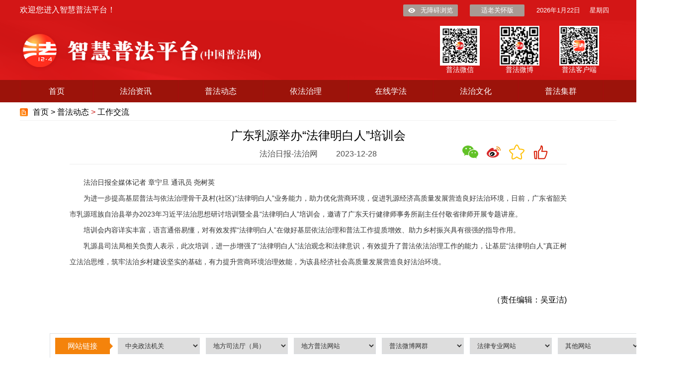

--- FILE ---
content_type: text/html
request_url: http://legalinfo.moj.gov.cn/pub/sfbzhfx/zhfxpfxx/pfxxgzjl/202312/t20231228_492560.html
body_size: 14637
content:
<!DOCTYPE HTML PUBLIC "-//W3C//DTD HTML 4.01 Transitional//EN" "http://www.w3.org/TR/html4/loose.dtd">
<html>
<head>
<meta http-equiv="Content-Type" content="text/html; charset=utf-8">
<meta http-equiv="X-UA-Compatible" content="IE=edge">
<meta name="viewport" content="width=device-width, initial-scale=1.0">
<title>广东乳源举办“法律明白人”培训会_智慧普法平台</title>
<link href="../../../images/logo.jpg" rel="SHORTCUT ICON">
<link href="../../../images/reset.css" rel="stylesheet" type="text/css">
<link href="../../../images/base.css" rel="stylesheet" type="text/css">
<link href="../../../images/skyui.css" rel="stylesheet" type="text/css">
<link href="../../../images/idangerous.swiper.css" rel="stylesheet" type="text/css">
<link href="../../../images/master_sjn.css" rel="stylesheet" type="text/css">
<link href="https://vjs.zencdn.net/8.16.1/video-js.min.css" rel="stylesheet">
<script src="../../../images/jquery-1.9.1.min.js"></script>
<script type="text/javascript" src="../../../images/browser_unique_id.js"></script>
<script type="text/javascript" src="../../../images/jquery.qrcode.min.js"></script>
<script type="text/javascript" src="../../../images/news_detail_operation.js"></script>
<script src="../../../images/grayscale.js"></script>
<script src="https://vjs.zencdn.net/8.16.1/video.min.js"></script>

<script LANGUAGE="JavaScript">

function createPageHTML(_nPageCount, _nCurrIndex, _sPageName, _sPageExt){
	if(_nPageCount == null || _nPageCount<=1){
		return;
	}

	var nCurrIndex = _nCurrIndex || 0;
	if(nCurrIndex == 0)
		document.write("<span class='current'>1</span>&nbsp;");
	else
		document.write("<a href=\""+_sPageName+"."+_sPageExt+"\">1</a>&nbsp;");

	for(var i=1; i<_nPageCount; i++){
		if(nCurrIndex == i)
			document.write("<span class='current'>" + (i+1) + "</span>&nbsp;");
		else
			document.write("<a href=\""+_sPageName+"_" + i + "."+_sPageExt+"\">"+(i+1)+"</a>&nbsp;");
	}
}

</script>
<style type="text/css">
.bottomNav_item:hover {
    box-shadow: 0 4px 8px #dedede;
    transform: scale(1.03);
    background-color:#f5f5f5;
    cursor:pointer;
}
#weixinewmborder{
	z-index: 99;
    width: 80px;
    height: 80px;
    position: absolute;
    margin-left: -20px;
	margin-top: 50px;
	padding: 5px;
	border: 1px solid #ccc7c7;
}
#weixinewmborder:before{
	content: "";
    border-width: 8px;
    border-style: solid;
    position: absolute;
    left: 34px;
	border-color: transparent transparent #ccc7c7;
    top: -16px;
}

#weixinewmborder:after{
	border-color: transparent transparent #fff;
    top: -15px;
	content: "";
    border-width: 8px;
    border-style: solid;
    position: absolute;
    left: 34px;
}

.nwdetlHed {
    line-height: 35px !important;
}

strong {
font-weight: bold;
}

.mainer_title a{
    color: black;
}
.change_page {
    padding-top: 20px;
    font-size: 14px;
    text-align: center;
} 
</style>
</head>
<body>
    <img src="../../../images/logo.jpg" style="height:0;width:0;" />
    <div class="container new_position">
		<!--头部-->
		<!DOCTYPE HTML PUBLIC "-//W3C//DTD HTML 4.01 Transitional//EN" "http://www.w3.org/TR/html4/loose.dtd">
<html>
<head>
<meta http-equiv="Content-Type" content="text/html; charset=utf-8">
<meta http-equiv="X-UA-Compatible" content="IE=edge">
<meta name="sogou_site_verification" content="6u1drq1QAy"/>
<title>智慧普法平台</title>
<link href="../../../images/logo_icon.png" rel="SHORTCUT ICON">
<link href="../../../images/reset.css" rel="stylesheet" type="text/css">
<link href="../../../images/base.css" rel="stylesheet" type="text/css">
<link href="../../../images/skyui.css" rel="stylesheet" type="text/css">
<link href="../../../images/master_sjn.css" rel="stylesheet" type="text/css">
<link href="../../../images/master_sxr.css" rel="stylesheet" type="text/css">
<link href="../../../images/master_lj.css" rel="stylesheet" type="text/css">
<style type="text/css">
.top_logo {
    height: 120px;
    overflow: hidden;
    background: url('/pub/sfbzhfx/images/topHeadBg.png');
}
    .nav li a{
        color:#fff;
    }
    .f_right .login_link:hover{
	text-decoration:underline;
    }
    .play div{
      display:none;   
    }
    .play:hover div {
      display:block;   
    }
.nav ul {
    border-right: none;
    overflow: hidden;
}
.nav li.bg_first {
    width: 148px;
}
.nav li {
    width: 170px;
}

input:hover{
  border-color: #fd9662;
}

.nav {
    height: 45px;
    background: #9c130a;
}
.register-wrapper {
    height: 470px;
}
.changePwd-wrapper {
    position: absolute;
    top: 50%;
    left: 50%;
    width: 802px;
    height: 290px;
    margin-left: -401px;
    margin-top: -215px;
    background-color: #fff;
}
</style>
</head>
<body>
    <div class="container new_position">
        <!--<img src="../../../images/2021xinchun.png" style="width: 100%;" />-->
        <!-- 顶部 -->
        <div class="top close_head" style="background-color: #d31616;">
            <div class="center top_tit">
                <div class="f_left" style="position: absolute;color: #fff;">欢迎您进入智慧普法平台！</div>
                <div class="f_right" style="float: right;">
                    <!--<a class="login_link" id="login_btn" href="javascript:void(0);" onclick="openLoginPage()" style="color: #fff;" >登录</a>-->
		    <a class="login_link" id="login_name" href="javascript:void(0);" style="display:none;color: #fff;"></a>
		    <a class="login_link" id="personal_center" href="javascript:void(0);" onclick="openPersonalCenter()" style="display:none;" style="color: #fff;">个人中心</a>
                    <a class="login_link" id="loginout_btn" href="javascript:void(0);" onclick="userlogout()" style="display:none;color: #fff;">注销</a>
                    <a href="javascript:;" class="can_see" onclick="aria.start()">无障碍浏览</a>
                    <a href="javascript:;" class="can_see" style="background: #a89a94;padding-left: 0px;" onclick="aria.oldFixedStart()"> 适老关怀版</a>
                    <a href="javascript:;" id="nowDateTime" style="color: #fff;"></a>
                    <a href="javascript:;" id="nowWeek" style="color: #fff;"></a>
                </div>
                <div class="clear"></div>
            </div>
        </div>
        <!-- 顶部LOGO -->
        <div class="top_logo close_head" style="margin-top: -1px;">
            <div class="center">
                <div class="header_search_logo">
                    <!--<img src="../../../images/pro_icon.png" alt="" />-->
                    <img src="../../../images/logo.png" alt="" style="width: 490px;" />
                </div>
                        
                        
                <div class="header_search_box">
                        <div style="width: 80px;float: right;text-align: center;margin-top: -20px;margin-right: 35px;">
                            <img src="../../../images/app_icon_ewm.png" alt="" style="width: 80px;" />
                            <a href="javascript:;" class="suspendTxt" style="font-size: 14px;color: #fff;">普法客户端</a>
                        </div>
                        <div style="width: 80px;float: right;text-align: center;margin-right: 40px;margin-top: -20px;">
                            <img src="../../../images/wb_icon_ewm.png" alt="" style="width: 80px;" />
                            <a href="javascript:;" class="suspendTxt" style="font-size: 14px;color: #fff;">普法微博</a>
                        </div>
                        <div style="width: 80px;float: right;text-align: center;margin-right: 40px;margin-top: -20px;">
                            <img src="../../../images/wx_icon_ewm.png" alt="" style="width: 80px;" />
                            <a href="javascript:;" class="suspendTxt" style="font-size: 14px;color: #fff;">普法微信</a>
                        </div>
                    
                        <!--<div style="width: 70px;float: right;text-align: center;margin-top: -20px;margin-right: -50px;">
                            <img src="../../../images/app_icon_ewm.png" alt="" style="width: 68px;" />
                            <a href="javascript:;" class="suspendTxt" style="font-size: 12px;">普法客户端</a>
                        </div>
                        <div style="width: 70px;float: right;text-align: center;margin-right: 10px;margin-top: -20px;">
                            <img src="../../../images/wb_icon_ewm.png" alt="" />
                            <a href="javascript:;" class="suspendTxt" style="font-size: 12px;">普法微博</a>
                        </div>
                        <div style="width: 70px;float: right;text-align: center;margin-right: 10px;margin-top: -20px;">
                            <img src="../../../images/wx_icon_ewm.png" alt="" />
                            <a href="javascript:;" class="suspendTxt" style="font-size: 12px;">普法微信</a>
                        </div>-->
                    <!--<div class="searchBox" style="float: right;margin-right: 10px;margin-top: 15px;">
                        <input type="text" name="" id="search_inpitvalue" value="" class="addPlaceholder" placeholder="请输入搜索关键字" />
                        <a href="javascript:;" class="searchBtn" onclick="searchAllBySite()"></a>-->
                    </div>
                    <!-- 热词区域 -->
                    <!--<div class="hot_word">热词： <span>政府工作报告</span>/<span>两会聚焦</span>/<span>代表委员</span></div>-->
                </div>
                <div class="clear"></div>
            </div>
        </div>
        <!-- nav栏切换 -->
        <div class="nav close_menu">
            <div class="center">
                <ul>
                    <li class="bg_first"><a href="http://legalinfo.moj.gov.cn/pub/sfbzhfx/index.html" target="_blank">首页</a></li>
                    <li class="play"><a href="http://legalinfo.moj.gov.cn/pub/sfbzhfx/zhfxfzzx/fzzxtpxw/" target="_blank">法治资讯</a>
                    <div class="container_body_sideBar" style="margin-top: 0px;position: absolute;z-index: 9;width: 167px;height: auto;border-left: 2px solid #a60c0c;border-bottom: 2px solid #a60c0c;border-right: 2px solid #a60c0c;">
                       <!--<p class="sideBar_title">
                           普法动态
                      </p>-->
                      <ul class="sideBar_list">
			   
                                <a href="../../../zhfxfzzx/fzzxtpxw/" target="_blank">
                                   <li style="padding-left: 0px;">滚动图片</li>
                                </a>
			   
                                <a href="../../../zhfxfzzx/fzzxyw/" target="_blank">
                                   <li style="padding-left: 0px;">要闻</li>
                                </a>
			   
                                <a href="../../../zhfxfzzx/fzzxrdtj/" target="_blank">
                                   <li style="padding-left: 0px;">阅读推荐</li>
                                </a>
			   
                                <a href="../../../zhfxfzzx/fzzxzttj/" target="_blank">
                                   <li style="padding-left: 0px;">专题图解</li>
                                </a>
			   
                                <a href="../../../zhfxfzzx/fzzxtzgg/" target="_blank">
                                   <li style="padding-left: 0px;">通知公告</li>
                                </a>
			   
			   <div class="clear"></div>
                      </ul>
                    </div>
                    </li>
                    
                    <li class="play"><a href="http://legalinfo.moj.gov.cn/pub/sfbzhfx/zhfxpfxx/pfxxzthd/" target="_blank">普法动态</a>
                    <div class="container_body_sideBar play2" style="margin-top: 0px;position: absolute;z-index: 9;width: 167px;height: auto;border-left: 2px solid #a60c0c;border-bottom: 2px solid #a60c0c;border-right: 2px solid #a60c0c;">
                       <!--<p class="sideBar_title">
                           普法动态
                      </p>-->
                      <ul class="sideBar_list">
			   
                                <a href="../../pfxxzthd/" target="_blank">
                                   <li style="padding-left: 0px;">主题活动</li>
                                </a>
			   
                                <a href="../../pfxxszfspf/" target="_blank">
                                   <li style="padding-left: 0px;">谁执法谁普法</li>
                                </a>
			   
                                <a href="../../pfxxpfjj/" target="_blank">
                                   <li style="padding-left: 0px;">普法集锦</li>
                                </a>
			   
                                <a href="../" target="_blank">
                                   <li style="padding-left: 0px;">工作交流</li>
                                </a>
			   
                                <a href="../../pfxxtctjwxgz/" target="_blank">
                                   <li style="padding-left: 0px;">统筹推进“五项工作”</li>
                                </a>
			   
			   <div class="clear"></div>
                      </ul>
                    </div>
                    </li>
                    
                    <li class="play"><a href="http://legalinfo.moj.gov.cn/pub/sfbzhfx/zhfxyfzl/yfzldfyfzl/" target="_blank">依法治理</a>
                    <div class="container_body_sideBar  play3" style="margin-top: 0px;position: absolute;z-index: 9;width: 167px;height: auto;border-left: 2px solid #a60c0c;border-bottom: 2px solid #a60c0c;border-right: 2px solid #a60c0c;">
                       <!--<p class="sideBar_title">
                           普法动态
                      </p>-->
                      <ul class="sideBar_list">
			   
                                <a href="../../../zhfxyfzl/yfzldfyfzl/" target="_blank">
                                   <li style="padding-left: 0px;">地方依法治理</li>
                                </a>
			   
                                <a href="../../../zhfxyfzl/yfzlhyyfzl/" target="_blank">
                                   <li style="padding-left: 0px;">行业依法治理</li>
                                </a>
			   
                                <a href="../../../zhfxyfzl/yfzljcyfzl/" target="_blank">
                                   <li style="padding-left: 0px;">基层依法治理</li>
                                </a>
			   
                                <a href="../../../zhfxyfzl/yfzlfzcj/" target="_blank">
                                   <li style="padding-left: 0px;">法治创建</li>
                                </a>
			   
			   <div class="clear"></div>
                      </ul>
                    </div>
                    </li>
                    
                    <li class="play"><a href="http://legalinfo.moj.gov.cn/pub/sfbzhfx/zhfxzxxf/zxxfwsp/" target="_blank">在线学法</a>
                    <div class="container_body_sideBar" style="margin-top: 0px;position: absolute;z-index: 9;width: 167px;height: auto;border-left: 2px solid #a60c0c;border-bottom: 2px solid #a60c0c;border-right: 2px solid #a60c0c;">
                       <!--<p class="sideBar_title">
                           普法动态
                      </p>-->
                      <ul class="sideBar_list">
			   
                                <a href="../../../zhfxzxxf/zxxfwsp/"  target="_blank">
                                   <li style="padding-left: 0px;">微视频</li>
                                </a>
			   
                                <a href="../../../zhfxzxxf/zxxfwdh/"  target="_blank">
                                   <li style="padding-left: 0px;">动漫</li>
                                </a>
			   
                                <a href="../../../zhfxzxxf/zxxfwmh/"  target="_blank">
                                   <li style="padding-left: 0px;">漫画</li>
                                </a>
			   
			   <div class="clear"></div>
                      </ul>
                    </div>
                    </li>
                    <li class="play"><a href="http://legalinfo.moj.gov.cn/pub/sfbzhfx/zhfxfzwh/fzwhmrmy/" target="_blank">法治文化</a>
                    <div class="container_body_sideBar" style="margin-top: 0px;position: absolute;z-index: 9;width: 167px;height: auto;border-left: 2px solid #a60c0c;border-bottom: 2px solid #a60c0c;border-right: 2px solid #a60c0c;">
                       <!--<p class="sideBar_title">
                           普法动态
                      </p>-->
                      <ul class="sideBar_list">
			   
                                <a href="../../../zhfxfzwh/fzwhmrmy/"  target="_blank">
                                   <li style="padding-left: 0px;">名人名言</li>
                                </a>
			   
                                <a href="../../../zhfxfzwh/fzwhwywc/"  target="_blank">
                                   <li style="padding-left: 0px;">文艺文萃</li>
                                </a>
			   
                                <a href="../../../zhfxfzwh/fzwhfsgs/"  target="_blank">
                                   <li style="padding-left: 0px;">法史故事</li>
                                </a>
			   
                                <a href="../../../zhfxfzwh/fzwhhqfz/"  target="_blank">
                                   <li style="padding-left: 0px;">环球法治</li>
                                </a>
			   
                                <a href="../../../zhfxfzwh/fzwhwhzd/"  target="_blank">
                                   <li style="padding-left: 0px;">文化阵地</li>
                                </a>
			   
			   <div class="clear"></div>
                      </ul>
                    </div>
                    </li>
                    
                    <!--<li><a href="http://39.96.58.221:8080/sfbfzxc/index.html" target="_blank">信息报送</a></li>-->
                    <li><a raunt="server" href="http://legalinfo.moj.gov.cn/sfbzhpf/#/fzxc/websiteCluster" target="_blank">普法集群</a></li>
                    <!--<li><a href="#map">普法地图</a></li>-->
                    <!--<li><a href="http://search.chinalaw.gov.cn/search2.html" target="_blank">法律法规库</a></li>-->
                    <!--<li class="bg_last pa_ri"><a href="http://media.legalinfo.gov.cn/" target="_blank">普法产品库</a></li>-->
                    <!--<li class="bg_last pa_ri"><a href="#">普法产品库</a></li>-->
                </ul>
            </div>
        </div>
    </div>

    <div class="modal" style="display:none;" id="login_model">
        <!--登录、注册-->
        <div class="login-wrapper">
            <div class="login-head">
                <h2>用户登录</h2>
                <i class="icon-close loginRegist_close" ></i>
            </div>
            <div class="login-bg">
                <ul class="loginTab clearFix">
                    <li class="active">账号登录</li>
                    <!--<li class="">免密登录</li>-->
                </ul>
                <div class="login-form">
                    <label class="label">用户名：</label>
                    <div class="login-input-box">
                        <i class="icon-user"></i>
                        <input type="text" class="login-input" id="login_username" placeholder="请输入用户名" />
                    </div>
                    <label class="label">密码：</label>
                    <div class="login-input-box">
                        <i class="icon-psw"></i>
                        <input type="password" class="login-input" id="login_password" placeholder="请输入密码" />
                    </div>
                    <label class="label">验证码：</label>
                    <div class="login-input-box">
                        <input id="verifycodeValue" type="text" class="login-input code-input" />
                        <div class="code" id="verifycode" onclick="createOrRefreshCode()"></div>
                    </div>
                    <div class="login-btn" onclick="userlogin()"  style="text-align:center;">登 录</div>
                    <div class="forgetPsw">
                        <a href="javascript:;" class="link-reg">注册</a>
                        <!--<a href="javascript:;">忘记密码</a>-->
                        <!--<label class="remember"><input type="checkbox" />记住密码</label>-->
                    </div>
                </div>
            </div>
        </div>
        <div class="register-wrapper" style="display: none;">
            <div class="login-head">
                <h2>新用户注册</h2>
                <i class="icon-close loginRegist_close"></i>
            </div>
            <div class="register-form">
                <div class="register-info clearFix">
                    <label class="reg-label active">登录账号：</label>
                    <input type="text" id="regist_loginid" class="reg-input" placeholder="1-20位数字、英文、下划线" />
                    <!--<div class="tips"><i></i>用户名不能为空</div>-->
                </div>
                <div class="register-info clearFix">
                    <label class="reg-label active">设置密码：</label>
                    <input type="password" id="regist_password" class="reg-input" placeholder="包含8位以上数字和大小写字母及特殊字符" />
                </div>
                <div class="register-info clearFix">
                    <label class="reg-label active">确认密码：</label>
                    <input type="password" id="regist_password1" class="reg-input" placeholder="请在输入一次密码" />
                </div>
                <div class="register-info clearFix">
                    <label class="reg-label active">手机号码：</label>
                    <input type="text" id="regist_telephone" class="reg-input" placeholder="输入有效手机号码" />
                </div>
                <div class="register-info clearFix">
                    <label class="reg-label">真实姓名：</label>
                    <input type="text" id="regist_username" class="reg-input" placeholder="请填写真实姓名" />
                </div>
                <div class="register-info clearFix">
                    <label class="reg-label active">验证码：</label>
                    <input id="verifyregcodeValue" type="text" class="reg-input" style="width: 208px;" />
                    <div class="code" id="verifyregcode" onclick="createOrRefreshRegCode()" style="float: left;height: 32px;"></div>
                </div>
                
                <div class="clause">
                    <input type="checkbox" id="regist_checkbox" class="clause-checkbox" />我已阅读并接受<a href="http://legalinfo.moj.gov.cn/pub/sfbzhfx/wzfwnrjsyxz/202001/t20200113_16499.html" target="_blank">服务内容及使用须知</a>条款
                </div>
                <div class="clearFix">
                    <div class="login-btn reg-btn" onclick="userregist()" style="text-align:center;">提 交</div>
                    <p class="regtip">已有账号？请点击<a href="javascript:;" class="link-login">登录</a></p>
                </div>
            </div>
        </div>
    </div>
        <div class="changePwd-wrapper" style="display: none;z-index:998;background:#a89a94;width:100%;height:100%;position:fixed;top:0px;left:0px;margin-left:0px;margin-top:0px;opacity: 0.6;" ></div>
        <div class="changePwd-wrapper" style="display: none;z-index:999;">
            <div class="login-head">
                <h2>修改密码</h2>
            </div>
            <div class="register-form" style="height:290px;">
                <div class="register-info clearFix">
                    <label class="reg-label active">原密码：</label>
                    <input type="text" id="change_oldpassword" class="reg-input" placeholder="请输入原密码" />
                    <!--<div class="tips"><i></i>用户名不能为空</div>-->
                </div>
                <div class="register-info clearFix">
                    <label class="reg-label active">新密码：</label>
                    <input type="password" id="change_password" class="reg-input" placeholder="包含8位以上数字和大小写字母及特殊字符" />
                </div>
                <div class="register-info clearFix">
                    <label class="reg-label active">确认密码：</label>
                    <input type="password" id="change_password2" class="reg-input" placeholder="请在输入一次密码" />
                </div>
                <div class="clearFix" style="margin-top:20px;">
                    <div class="login-btn reg-btn" onclick="userchangepassword()" style="text-align:center;">提 交</div>
                </div>
            </div>
        </div>

</body>

<script src="../../../images/master_sjn.js" type="text/javascript" charset="utf-8"></script>
<script src="../../../images/jsencrypt.js" type="text/javascript"></script>
<script src="../../../images/login.js" type="text/javascript"></script>
<script type="text/javascript">
$(function(){
    var date = new Date();
    var year = date.getFullYear();
    var month = date.getMonth()+1;
    var day = date.getDate();
    var week = "星期"+"日一二三四五六".charAt(date.getDay());
    var nowday = year+"年"+month+"月"+day+"日";
    $("#nowDateTime").html(nowday);
    $("#nowWeek").html(week);
        
  })

    $('.loginTab>li').click(function () {
        $(this).addClass('active').siblings().removeClass('active');
    });
    //$('.reg-input').click(function () {
       // $(this).addClass('active');
   // });
    $('.loginRegist_close').click(function () {
        clearFormData();
        createOrRefreshCode();
        createOrRefreshRegCode();
        $('.register-wrapper').hide();
        $('.login-wrapper').show();
        $('.modal').hide();
    });
    $('.link-login').click(function () {
        clearFormData();
        createOrRefreshCode();
        $('.register-wrapper').hide();
        $('.login-wrapper').show();
    });
    $('.link-reg').click(function () {
        clearFormData();
        createOrRefreshRegCode();
        $('.register-wrapper').show();
        $('.login-wrapper').hide();
    });

    $('.icon-close2').click(function () {
        clearConsultFormData();
        consult_createOrRefreshCode();
        $("#consult_modal").hide();
    });
       
        //打开登录弹框
	function openLoginPage(){
		$('#login_model').show();
	}

       //全站检索
       function searchAllBySite(){
             var inputvalue = $("#search_inpitvalue").val();
	     window.open("http://legalinfo.moj.gov.cn/sfbzhpf/#/stationsearch/stationSearch?inputValue="+inputvalue);
	}

       //跳转个人中心
       function openPersonalCenter(){
      	     window.open("http://legalinfo.moj.gov.cn/sfbzhpf/#/personal/personalCenter");
	}

//刷新注册验证码
var verifyregcode = "";
function createOrRefreshRegCode(){
	var code = "";
	var codeLength = 4;//验证码的长度
	var random = [0,1,2,3,4,5,6,7,8,9,'A','B','C','D','E','F','G','H','I','J','K','L','M','N','O','P','Q','R',
		'S','T','U','V','W','X','Y','Z'];//随机数
	for(var i = 0; i < codeLength; i++) {//循环操作
		var index = Math.floor(Math.random()*36);//取得随机数的索引（0~35）
		code += random[index];//根据索引取得随机数加到code上
	}
	verifyregcode = code;
	$("#verifyregcode").html(verifyregcode);
}

  /**
 * 返回首页 
 * @param url
 */
function returnHomePage() {
    window.open('http://legalinfo.moj.gov.cn/pub/sfbzhfx/index.html','_self');
}

</script>
</html>

        <!-- 主体部分 -->
        <div class="main">
            <div class="center">
                <!-- 面包屑 -->
                <div class="mainer_title no_botbor close_nav">
                    <div class="borderB5 " style="color: black;">
                        首页 > <span><a href="../../" title="普法动态" class="CurrChnlCls">普法动态</a>&nbsp;&gt;&nbsp;<a href="../" title="工作交流" class="CurrChnlCls">工作交流</a></span>
                    </div>
                </div>
				<div class="nwdetail clearFix">
                                       <div class="nwdetlHed phone_size" style="font-size: 18px;"></div>
					<div class="nwdetlHed phone_size">广东乳源举办“法律明白人”培训会</div>
                                        <div class="nwdetlHed phone_size" style="font-size: 18px;"></div> 
                    <div class="nwdetIntro">
                        <span class="marig33 cen_font"> 法治日报-法治网</span>
                        <span class="marig_210 cen_font new_mar0">2023-12-28</span>
                        <div style="float:right;width: 210px;height: 40px;" class="close_operation">
				<div class="bottomNav_item" style="margin-right:15px;float:left;" onmouseover="openweixinewm()" onmouseout="closeweixin()" ><img src="../../../images/weixin.png" /></div>
				<div class="bottomNav_item" style="margin-right:15px;float:left;" onclick="xinlangshare()" title="分享新浪微博"><img src="../../../images/xinlang.png" /></div>
				<div class="bottomNav_item" id="news_shoucang" style="margin-right:15px;float:left;display:none;" onclick="removeshoucangFn()" title="取消收藏"><img src="../../../images/shoucang.png" /></div>
				<div class="bottomNav_item" id="news_unshoucang" style="margin-right:15px;float:left;" onclick="shoucangFn()" title="收藏"><img src="../../../images/unshoucang.png" /></div>
				<div class="bottomNav_item" id="news_dianzan" style="margin-right:15px;float:left;display:none;" onclick="removedianzanFn()" title="取消点赞"><img src="../../../images/dianzan.png" /></div>
                                <div class="bottomNav_item" id="news_undianzan" style="margin-right:15px;float:left;" onclick="dianzanFn()" title="点赞" ><img src="../../../images/undianzan.png" /></div>
				<div class="clear"></div>
				<div id="weixinewmborder" style="display:none;">
					<div id="qrcode"></div>							
					<img src="../../../images/logo_icon.png" id="logoImg" style="display:none;" />
				</div>
			</div>

                   </div>
					<div id="zhengwen">
						<div class=TRS_Editor><p align="justify">　　法治日报全媒体记者 章宁旦 通讯员 尧树英</p>
<p align="justify">　　为进一步提高基层普法与依法治理骨干及村(社区)“法律明白人”业务能力，助力优化营商环境，促进乳源经济高质量发展营造良好法治环境，日前，广东省韶关市乳源瑶族自治县举办2023年习近平法治思想研讨培训暨全县“法律明白人”培训会，邀请了广东天行健律师事务所副主任付敬省律师开展专题讲座。</p>
<p align="justify">　　培训会内容详实丰富，语言通俗易懂，对有效发挥“法律明白人”在做好基层依法治理和普法工作提质增效、助力乡村振兴具有很强的指导作用。</p>
<p align="justify">　　乳源县司法局相关负责人表示，此次培训，进一步增强了“法律明白人”法治观念和法律意识，有效提升了普法依法治理工作的能力，让基层“法律明白人”真正树立法治思维，筑牢法治乡村建设坚实的基础，有力提升营商环境治理效能，为该县经济社会高质量发展营造良好法治环境。</p></div>
					</div>
                                        <div id="videoshow" style="display:none;text-align: center;"> 
                                                <video id="videosrc"  height="450" controls=true autoplay=true>
                                                <source id="videosource" type="video/mp4" />
                                                </video>
                                        </div>
            <div class="change_page">
					<SCRIPT LANGUAGE="JavaScript">
                    createPageHTML(1, 0, "t20231228_492560", "html");	
                    </SCRIPT>
            </div>
                    <div class="nwedit">（责任编辑：吴亚洁)</div>
                </div>

<div  class="fzxcfj"></div>
<div class="clear">&nbsp;</div>

				<!--<div class="nwdetBtom close_updownPage">
					
						<p>上一篇：<a href="../202403/t20240304_495518.html" title="陕西省委依法治省办召开第十四次会议">陕西省委依法治省办召开第十四次会议</a> </p>
					
					
						<p>下一篇：<a href="./t20231208_491208.html" title="新疆各级党政主要负责人开展“与法同行”讲法活动">新疆各级党政主要负责人开展“与法同行”讲法活动</a></p>
					
                </div>-->
            </div>
        </div>
        
        <!--悬浮-->
        <!--<div class="suspend close_suspend" style="z-index:9;">
            <ul class="suspendLis">
                <li>
                    <div class="close"></div>
                    <div class="suspendIcon">
                        <img src="../../../images/wx_icon_ewm.png" alt="" />
                    </div>
                    <a href="javascript:;" class="suspendTxt">普法微信</a>
                </li>
                <li>
                    <div class="close"></div>
                    <div class="suspendIcon">
                        <img src="../../../images/wb_icon_ewm.png" alt="" />
                    </div>
                    <a href="javascript:;" class="suspendTxt">普法微博</a>
                </li>
                <li>
                    <div class="close"></div>
                    <div class="suspendIcon">
                        <img src="../../../images/logo_icon.png" alt="" />
                    </div>
                    <a href="javascript:;" class="suspendTxt">普法客户端</a>
                </li>
            </ul>
        </div>-->
		
		<!--尾部-->
        <!DOCTYPE HTML PUBLIC "-//W3C//DTD HTML 4.01 Transitional//EN" "http://www.w3.org/TR/html4/loose.dtd">
<html>
<head>
<meta http-equiv="Content-Type" content="text/html; charset=utf-8">
<meta http-equiv="X-UA-Compatible" content="IE=edge">
<meta name="sogou_site_verification" content="6u1drq1QAy"/>
<title>智慧普法平台</title>
<link href="../../../images/logo_icon.png" rel="SHORTCUT ICON">
</head>
<body>
    <div class="container new_position" style="min-width: 1400px;"> 
		
		<div class="center">
			<!-- 友情链接 -->
			<div class="fri_link close_link">
				<!-- 友情链接 -->
				<span class="linkLable f_left">网站链接</span>
				<div class="webLinkRight" style="margin-top: -48px;">
						<div class="sLinkItem">
							<!--<select class="sLinkItem_first" onchange="window.open(this.options[this.selectedIndex].value,target='_blank')">-->
							<select class="sLinkItem_first" onchange="openOutPage(this.options[this.selectedIndex].value,'_blank')">
								<option value="">中央政法机关</option>
<option value="http://www.chinapeace.gov.cn/">中央政法委</option>
                    <option value="http://www.court.gov.cn/">最高人民法院</option>
                    <option value="http://www.spp.gov.cn/">最高人民检察院</option>
                    <option value="http://www.mps.gov.cn/">公安部</option>
                    <option value="http://www.moj.gov.cn/">司法部</option>
							</select>
						</div>
					<div class="sLinkItem">
						<!--<select class="sLinkItem_first" onchange="window.open(this.options[this.selectedIndex].value,target='_blank')">-->
						<select class="sLinkItem_first" onchange="openOutPage(this.options[this.selectedIndex].value,'_blank')">
							<option value="">地方司法厅（局）</option>
                                                        <option value="http://sfj.beijing.gov.cn/">北京市司法局</option>
                                        <option value="http://sf.tj.gov.cn/">天津市司法局</option>
                    <option value="http://sfj.cq.gov.cn/">重庆市司法局</option>
                    <option value="http://sft.shanxi.gov.cn/">山西省司法厅</option>
                    <option value="http://sft.shandong.gov.cn/">山东省司法厅</option>
                    <option value="http://sft.henan.gov.cn/">河南省司法厅</option>
                    <option value="http://sft.ln.gov.cn/">辽宁省司法厅</option>
                    <option value="http://sft.jl.gov.cn/">吉林省司法厅</option>
                    <!-- <option value="http://sft.shaanxi.gov.cn/sftww/">陕西省司法厅</option> -->
                    <option value="https://sft.shaanxi.gov.cn/">陕西省司法厅</option>
                    <option value="http://sft.gansu.gov.cn/">甘肃省司法厅</option>
                    <option value="http://sft.hubei.gov.cn/">湖北省司法厅</option>
                    <option value="http://sft.hunan.gov.cn/">湖南省司法厅</option>
                    <option value="http://sft.sc.gov.cn/">四川省司法厅</option>
                    <option value="http://sft.guizhou.gov.cn/">贵州省司法厅</option>
                    <option value="http://sft.zj.gov.cn/">浙江省司法厅</option>
                    <option value="http://sft.ah.gov.cn/">安徽省司法厅</option>
                    <option value="http://sft.xinjiang.gov.cn/">新疆维吾尔自治区司法厅</option>
                    <!-- <option value="http://sft.gd.gov.cn/">广东省司法厅</option> -->
                    <option value="http://sfj.sh.gov.cn/">上海市司法局</option>
                    <option value="http://sft.hebei.gov.cn/">河北省司法厅</option>
                    <option value="http://sft.qinghai.gov.cn/">青海省司法厅</option>
                    <option value="http://sft.fujian.gov.cn/">福建省司法厅</option>
                    <option value="http://sft.gxzf.gov.cn/">广西壮族自治区司法厅</option>
                    <option value="http://justice.hainan.gov.cn/">海南省司法厅</option>
                    <option value="http://sft.nmg.gov.cn/">内蒙古自治区司法厅</option>
                    <option value="http://sft.jiangsu.gov.cn/">江苏省司法厅</option>
                    <option value="http://sft.yn.gov.cn/">云南省司法厅</option>
                                        <option value="http://sfj.xjbt.gov.cn/">新疆生产建设兵团司法局</option>
                                        <option value="http://sft.hlj.gov.cn/">黑龙江省司法厅</option>
                    <option value="http://sft.xizang.gov.cn/">西藏自治区司法厅</option>

						</select>
						</div>
						<div class="sLinkItem">
							<!--<select class="sLinkItem_first" onchange="window.open(this.options[this.selectedIndex].value,target='_blank')">-->
							<select class="sLinkItem_first" onchange="openOutPage(this.options[this.selectedIndex].value,'_blank')">
								<option value="">地方普法网站</option>

                                        <option value="http://pf.ah.gov.cn/">安徽普法网</option>
                   
                    <option value="http://pufa.xa.gov.cn/">西安普法网</option>
                    <option value="http://www.jxpf.com/">江西普法网</option>
                    <option value="http://www.124.gov.cn/">湖北法治网</option>
                    <!-- <option value="http://www.gxpf.cn/html/index.html">广西普法网</option> -->
                    <option value="https://gxpf.sft.gxzf.gov.cn/portal/home">广西普法网</option>
                    <option value="http://frjs.jschina.com.cn/">法润江苏网</option>
                    <option value="http://sft.jl.gov.cn/jlspfw/">吉林普法网</option>
                    <option value="https://sft.yn.gov.cn/pf/">云南普法网</option>
                    <option value="http://www.hnpfw.com/">湖南普法网</option>
                    
							</select>
						</div>
						<div class="sLinkItem">
							<!--<select class="sLinkItem_first" onchange="window.open(this.options[this.selectedIndex].value,target='_blank')">-->
							<select class="sLinkItem_first" onchange="openOutPage(this.options[this.selectedIndex].value,'_blank')">
								<option value="">普法微博网群</option>
<option value="http://weibo.com/sjzspfb">@石家庄普法办公室</option>
                                        <option value="http://weibo.com/341067845">@新余普法</option>
                    
                    <option value="http://weibo.com/u/3511871565">@贵阳司法行政</option>
                                        <!-- <option value="http://weibo.com/ntsf">@南通司法</option> -->
                    
                    <option value="http://weibo.com/ahpufa">@安徽普法</option>
                                        <option value="http://weibo.com/gzsfwb">@广州司法</option>
                   
                    <option value="http://weibo.com/zjpf">@浙江法治</option>
                    <option value="http://weibo.com/gsssft">@甘肃省司法厅</option>
                    <option value="http://weibo.com/u/3474738780">@贵州司法</option>
                    <option value="http://weibo.com/u/3870807478">@法治西安</option>
                                        <option value="http://weibo.com/sxsffzsq">@法治三秦</option>
                    <option value="http://weibo.com/u/3581920993">@湖北普法</option>
                    <option value="http://weibo.com/u/5225841547">@云南司法行政</option>
                    <option value="http://weibo.com/u/3940109114">@河南司法行政在线</option>
                                        <option value="http://weibo.com/u/3659940762">@江苏司法行政在线</option>
                    <option value="http://weibo.com/beijingpufa">@北京普法</option>
                    <option value="http://weibo.com/dlpufa">@大连司法</option>
                    <option value="http://weibo.com/u/3953131522">@吉林司法行政</option>
                    <!-- <option value="http://weibo.com/u/2472488631">@长春司法</option> -->
                    
                    <option value="http://weibo.com/u/3844842314">@法治山东</option>
							</select>
						</div>
						<div class="sLinkItem">
							<!--<select class="sLinkItem_first" onchange="window.open(this.options[this.selectedIndex].value,target='_blank')">-->
							<select class="sLinkItem_first" onchange="openOutPage(this.options[this.selectedIndex].value,'_blank')">
								<option value="">法律专业网站</option>
<option value="http://www.legaldaily.com.cn/">法治网</option>
                    <option value="http://www.jcrb.com/">正义网</option>
                    <option value="http://www.chinacourt.org/index.shtml">中国法院网</option>
                    <option value="http://www.cpd.com.cn/">中国警察网</option>
                    <option value="http://www.chinanotary.org.cn/">中国公证网</option>
                    <option value="http://www.moj.gov.cn/jgsz/jgszzsdw/zsdwflyzzx/">司法部法律援助中心</option>
                    <option value="http://www.acla.org.cn/home/toPage">中国律师网</option>
                    <option value="http://www.mzyfz.com/">民主与法制网</option>
                    <option value="http://ipr.mofcom.gov.cn/index.shtml">中国保护知识产权网</option>
                    
                    <option value="http://www.legalweekly.cn/">法治周末</option>
                    <option value="https://qspfw.moe.gov.cn/index.html">教育部全国青少年普法网</option>
                    <option value="http://ghpf.acftu.org/">中国工会普法网</option>
                    <option value="http://www.rmfysszc.gov.cn/">人民法院诉讼资产网</option>
                   </select>
						</div>

						<div class="sLinkItem">
							<!--<select class="sLinkItem_first" onchange="window.open(this.options[this.selectedIndex].value,target='_blank')">-->
							<select class="sLinkItem_first" onchange="openOutPage(this.options[this.selectedIndex].value,'_blank')">
								<option value="">其他网站</option>
<option value="http://www.npc.gov.cn/">中国人大网</option>
                    <option value="http://www.gov.cn/">中国政府网</option>
                    <option value="http://www.cac.gov.cn/">中国网信网</option>
                    <!--<option value="http://www.scio.gov.cn/index.htm">国务院新闻办公室</option>-->
                    <option value="http://www.ccdi.gov.cn/">中央纪委国家监委网站</option>
                    <option value="http://www.acfic.org.cn/">全国工商联网站</option>
                                        <option value="http://www.zgjx.cn/">中国记协网</option>
                    <option value="http://www.cnwomen.com.cn/">中国妇女网</option>
                                        <option value="http://www.women.org.cn/">全国妇联网站</option>
                    <option value="http://www.cnr.cn/">央广网</option>
                    <option value="http://www.people.com.cn/">人民网</option>
                    <option value="http://www.xinhuanet.com/">新华网</option>
                    <option value="http://www.china.com.cn/">中国网</option>
                    <option value="http://www.chinadaily.com.cn/">中国日报网</option>
                    <option value="http://www.cri.cn/">国际在线</option>
                    <option value="http://www.cctv.com/">央视网</option>
                    <option value="http://www.ce.cn/">中国经济网</option>
                    <option value="http://www.youth.cn/">中国青年网</option>
                    <option value="http://www.gmw.cn/">光明网</option>
                    <option value="http://www.taiwan.cn/">中国台湾网</option>
							</select>
						</div>
					<div class="clear"></div>
				</div>
			</div>
		</div>
		
        <!-- 底部 -->
        <div class="footer close_footer">
            <div class="center">
                <div class="copy">
                    <div class="left_text" style="float: left;">
                        <span class="marL_no"><a href="http://legalinfo.moj.gov.cn/pub/sfbzhfx/wzfwnrjsyxz/202001/t20200120_17193.html" target="_blank" style="color: white;" >关于我们</a></span>|<span><a href="http://legalinfo.moj.gov.cn/pub/sfbzhfx/wzfwnrjsyxz/202001/t20200120_17194.html" target="_blank" style="color: white;">联系我们</a></span>|<span><a href="http://legalinfo.moj.gov.cn/pub/sfbzhfx/wzfwnrjsyxz/202001/t20200120_17192.html" target="_blank" style="color: white;">法律声明</a></span>                     </div>
                    <div class="right_text" style="float: left;margin-left: 90px;">
                        <a id="moj_gov_cn" href="https://beian.miit.gov.cn/" target="_blank" style="color:#bbbbbb;">京ICP备13016994号-3</a>
                    </div>
					<div style="width: 250px;position: relative;top: 18px;left: 121px;float: left;">
          
					  <div class="text" style="line-height: 38px;font-size: 16px;">
						<div class="img" style="cursor:pointer;line-height: 22px;position: relative;top: 4px;margin-left: 22px;" onclick="openOutPage('http://www.beian.gov.cn/portal/registerSystemInfo?recordcode=11010502036085')">
						<img src="../../../images/bottom_2.png" />
					  </div>京公网安备
						<p style="line-height: 20px;">11010502036085号</p>
                                                <p style="line-height: 25px;">网站标识码bm13000002</p>
					  </div>
					</div>
					<div class="" style="width: 120px;position: relative;top: 25px;left: 130px;float: left;" onclick="openJiuCuo()">
					  <img src="https://zfwzgl.www.gov.cn/exposure/images/jiucuo.png?v=bm13000002" />
					</div>

					
                </div>


            </div>
        </div>
    </div>
</body>
<script>
  /**
 * 跳转外部链接
 * @param url
 */
function openOutPage(url,type) {
    var type_default = "_blank";
    if(type){
        type_default = type;
    }
    if(url){
        window.open(url, type_default);
    }
}
function openJiuCuo(){
	var url = "";
	if (parent !== window) {
		try {
			url = window.top.location.href;
		} catch (e) {
			url = window.top.document.referrer;
		}
	}
	if (url.length == 0){
		url = document.location.href;
	}
	window.open("https://zfwzgl.www.gov.cn/exposure/jiucuo.html?site_code=bm13000002" + "&url=" + encodeURIComponent(url),"_blank");
};
</script>
</html>
    </div>
<script defer async type="text/javascript" src="//gov.govwza.cn/dist/aria.js?appid=9fb820e75071d25abb87f82d4edae8a2" charset="utf-8"></script>
</body>
<script type="text/javascript" src="../../../images/skyui.js"></script>
<script type="text/javascript" src="../../../images/idangerous.swiper.min.js"></script>
<script src="../../../images/jquery.mCustomScrollbar.concat.min.js"></script>
<script src="../../../images/placeholder.js" type="text/javascript" charset="utf-8"></script>
<!--<script src="../../../images/master_sjn.js" type="text/javascript" charset="utf-8"></script>-->

<script type="text/javascript">
    var news_docid = "492560";
    var news_title = "广东乳源举办“法律明白人”培训会";
    var news_docsource = "法治日报-法治网";
    var news_channelid = "194";
    var news_channelname = "工作交流";
    var news_url = window.location.href;
    var browserId  = getBrowserUniqueIden();
$(function(){

//全国哀悼日页面置灰
        var nowdate = new Date();
        var startTime = new Date('2022/11/30 01:00:00');
        var endTime = new Date('2022/12/05 23:59:59');
        if(nowdate >= startTime && nowdate <= endTime && (news_docid =='468391' || news_docid =='468394' || news_docid =='468392'  )){
			var navStr = navigator.userAgent.toLowerCase();
			if(navStr.indexOf("msie 10.0")!==-1||navStr.indexOf("rv:11.0")!==-1){ // 判断是IE10或者IE11
				setTimeout(function(){ 
				  grayscale(document.body); 
			   }, 100);
			}else{
				includeLinkStyle("/pub/sfbzhfx/images/debug_gray.css");
			} 
        }



	insertBroswerLog(news_docid,news_title,news_url,browserId,news_channelid,news_channelname);
       
        $(".TRS_Editor").addClass("nwdetPic");

         var videosrc="";
         var videopic="";
         var suffix=videosrc.substring(videosrc.lastIndexOf(".")+1);
         if(suffix=="mp4" || suffix=="mp3" || suffix=="asf" ||suffix=="avi" ||suffix=="mpg" ||suffix=="mpeg" ||suffix=="mov" ||suffix=="rm" ||suffix=="rmvb" ||suffix=="wmv" ){
                $("#videosrc").attr("src","http://www.12348.gov.cn/protect/"+videosrc.substring(0,8)+"/"+videosrc.substring(0,10)+"/"+videosrc);
                $("#videosrc").attr("poster","http://www.12348.gov.cn/webpic/"+videopic.substring(0,8)+"/"+videopic.substring(0,10)+"/"+videopic);
                $("#videosource").attr("src","http://www.12348.gov.cn/protect/"+videosrc.substring(0,8)+"/"+videosrc.substring(0,10)+"/"+videosrc);
                $("#videoshow").show();
         }

        var screenWidth = window.screen.width;
		if(screenWidth<=680){
			//标题div
			var btDiv = document.getElementsByClassName("nwdetIntro");
			if(btDiv && btDiv.length>0){
				btDiv[0].style.marginBottom="15px";
			}
                        if(news_docsource.length>12){
                            var titlespan=document.getElementsByClassName("cen_font");
                            if(titlespan && titlespan.length>0){
				for(var ts=0;ts<titlespan.length;ts++){
				    //给span标签加内部样式
					titlespan[ts].style.fontSize="12px";
				}
			    }
                        }
			//正文div
			var zwDiv = document.getElementsByClassName("TRS_Editor");
			if(zwDiv && zwDiv.length>0){
				//取出正文下所有的p标签
				var ps = zwDiv[0].getElementsByTagName('p');
				if(ps && ps.length>0){
					for(var i=0;i<ps.length;i++){
						//给p标签加内部样式
						ps[i].style.fontSize="16px";
						ps[i].style.fontFamily="微软雅黑";
						//获取p标签下所有的span标签
						var spans = ps[i].getElementsByTagName('span');
						if(spans && spans.length>0){
							for(var j=0;j<spans.length;j++){
							//给span标签加内部样式
								spans[j].style.fontSize="16px";
								spans[j].style.fontFamily="微软雅黑";
							}
						}
							
						//获取p标签下所有的img标签
						var imgs = ps[i].getElementsByTagName('img');
						if(imgs && imgs.length>0){
                                                        imgs[0].parentNode.style.textIndent="0";
							for(var k=0;k<imgs.length;k++){
								//给span标签加内部样式
								imgs[k].style.width="100%";
								imgs[k].style.height="auto";
							}
						}
                                                //获取p标签下所有的video标签
						var videos = ps[i].getElementsByTagName('video');
						if(videos && videos.length>0){
							for(var s=0;s<videos.length;s++){
								//给video标签加内部样式
								videos[s].style.width="100%";
								videos[s].style.height="auto";
							}
						}	
					}
				}
				
				//取出正文下所有的div标签
				var divs = zwDiv[0].getElementsByTagName('div');
				if(divs && divs.length>0){
					for(var l=0;l<divs.length;l++){
						//给p标签加内部样式
						divs[l].style.fontSize="16px";
						divs[l].style.fontFamily="微软雅黑";
                                                divs[l].style.width="100%";
						divs[l].style.height="auto";
						//获取div标签下所有的span标签
						var spans = divs[l].getElementsByTagName('span');
						if(spans && spans.length>0){
							for(var m=0;m<spans.length;m++){
							//给span标签加内部样式
								spans[m].style.fontSize="16px";
								spans[m].style.fontFamily="微软雅黑";
							}
						}	
						//获取div标签下所有的img标签
						var imgs = divs[l].getElementsByTagName('img');
						if(imgs && imgs.length>0){
							for(var n=0;n<imgs.length;n++){
								//给span标签加内部样式
								imgs[n].style.width="85%";
								imgs[n].style.height="auto";
							}
						}
						//获取div标签下所有的table标签
						var tables = divs[l].getElementsByTagName('table');
						if(tables && tables.length>0){
							for(var p=0;p<tables.length;p++){
								//给table标签加内部样式
								tables[p].style.width="100%";
							}	
						}
					}
				}
                //取出正文下所有的table标签
				var out_tables = zwDiv[0].getElementsByTagName('table');
				if(out_tables && out_tables.length>0){
					for(var otb=0;otb<out_tables.length;otb++){
						//给外层table标签加内部样式
						out_tables[otb].style.width="100%";
						out_tables[otb].style.height="auto";
					}
				} 
				
				//取出正文下所有的dd标签
				var out_dds = zwDiv[0].getElementsByTagName('dd');
				if(out_dds && out_dds.length>0){
					for(var odd=0;odd<out_dds.length;odd++){
						//给外层table标签加内部样式
						out_dds[odd].style.width="100%";
						out_dds[odd].style.float="none";
						//获取dd标签下所有的table标签
						var d_tables = out_dds[odd].getElementsByTagName('table');
						if(d_tables && d_tables.length>0){
							for(var dtb=0;dtb<d_tables.length;dtb++){
								//给table标签加内部样式
								d_tables[dtb].style.width="100%";
							}	
						}
					}
				} 
			}
		}

     //判断该新闻是否已点赞收藏
     var sc_userid="";
     var dz_userid=browserId;
     var browse_userid="";
      $.ajax({
		url:'/sfbzhpf/zhpf/login/getInfo',
		type:'get',
		dataType:'json',
		data:{},
		contentType:'application/json',
		success:function(res){
			if(res.flags==1){
                            sc_userid = res.sign_user_id;
                            dz_userid = res.sign_user_id;
                            browse_userid = res.sign_user_id;
			}
                 isshoucang(news_docid,sc_userid); 
                 isdianzan(news_docid,dz_userid); 
                  //插入日志
                 //insertBroswerLog(news_docid,news_title,news_url,browse_userid,browserId,news_channelid,news_channelname)

                }
	});
    
})

//打开微信二维码
function openweixinewm(){
    
    openweixin(news_url);
}


//分享新浪
function xinlangshare(){
    
    xinlang(news_docid,news_title,news_url); 
}

//收藏
function shoucangFn(){
    
     var userid = "";
    if(userinfo && userinfo.sign_user_id){
        userid = userinfo.sign_user_id;
        shoucang(news_docid,news_title,news_url,userid); 
    }else{
        alert("请完成登录！");
    }
    
}

//取消收藏
function removeshoucangFn(){
    
     var userid = "";
    if(userinfo && userinfo.sign_user_id){
        userid = userinfo.sign_user_id;
        removeshoucang(news_docid,userid); 
    }else{
        alert("请完成登录！");
    }
    
}

//点赞
function dianzanFn(){
     var userid = getBrowserUniqueIden();
    if(userinfo && userinfo.sign_user_id){
        userid = userinfo.sign_user_id;
    }
    
    dianzan(news_docid,news_title,news_url,userid); 
    getBroswerLogNum(news_docid);
}

//取消点赞
function removedianzanFn(){
     var userid = getBrowserUniqueIden();
    if(userinfo && userinfo.sign_user_id){
        userid = userinfo.sign_user_id;
    }
    
    removedianzan(news_docid,userid); 
}

//动态引入css
    function includeLinkStyle(url){
        var link = document.createElement("link");
        link.rel = "stylesheet";
        link.type = "text/css";
        link.href = url;
        document.getElementsByTagName("head")[0].appendChild(link);
    }	


//视频全屏
var zhengwen = document.getElementById("zhengwen");
var zhengwenobj = document.getElementById("zhengwen");
zhengwen = zhengwen.innerHTML;
zhengwen = zhengwen.replace("<embed","<video controls='controls' webkit-playsinline='' playsinline='' x5-playsinline='true' id='video' autoplay=''");
zhengwen = zhengwen.replace("</embed","/video");
zhengwenobj.innerHTML=zhengwen;
//播放m3u8视频流
/*var myVideo = videojs('video', {
        bigPlayButton: true,
        textTrackDisplay: false,
        posterImage: false,
        errorDisplay: false,
        aspectRatio: "16:9"
    })
    myVideo.play()*/
</script>
</html>

--- FILE ---
content_type: text/css
request_url: http://legalinfo.moj.gov.cn/pub/sfbzhfx/images/master_sjn.css
body_size: 6331
content:
/* 首页 */
.clearFix:after {
    content: " ";
    display: block;
    clear: both;
    height: 0;
    visibility: hidden;
    }
.important_new {
    height: 104px;
    background: #f1f1f1;
    padding: 10px 0 13px;
    box-sizing: border-box;
}
.important_new h2 {
    font-size: 28px;
    line-height: 48px;
    color: #cd1c16;
    text-align: center;
}
.important_new p {
    font-size: 16px;
    line-height: 32px;
    color: #333333;
    text-align: center;
}
.more_area {
    float: right;
    width: 58px;
    height: 24px;
    line-height: 24px;
    font-size: 13px;
    color: #fff;
    background: #f4830b;
    text-align: center;
    margin-top: 60px;
}
.addvertisement {
    margin: 15px 0;
}
.new_swiper {
    height: 336px;
    margin-bottom: 15px;
}
.studyLawL .slideTxt {
    height: 30px;
    line-height: 30px;
    font-size: 15px;
    background: url(swiper_bot_bg.png) repeat;
}
.studyLawL .slideBar {
    height: 17px;
    bottom: 6px;
}
.studyLawL .slidemove {
    height: 336px;
}
.studyLawL .slideBarLi {
    margin-right: 1px;
    border-radius: 0;
    width: 18px;
    height: 17px;
    background: #565656;
    font-size: 10px;
    text-align: center;
    color: #fff;
}
.studyLawL .slideBarLi.active {
    background: #ff6600;
}
.studyLawL .slideTxt a {
    cursor: pointer;
}
.add_swiper {
    height: 88px;
    border: 1px solid #eeeeee;
    box-sizing: border-box;
    box-shadow: 0 0 5px rgba(190, 201, 216,0.18);
}

.studyLawL,.lawServcent {
    float: left;
}
.moreTxt {
    font-size: 15px;
    color: #999999;
    margin-right: 10px;
}
.moreTxt:hover {
    text-decoration: underline;
}
.lawServcent {
    width: 395px;
    height: 336px;
    background: #f8f8f8;
}
.lawSerHed {
    margin-top: 5px;
    height: 37px;
    line-height: 37px;
}
.reguTit {
    float: left;
    padding-left: 38px;
    font-size: 18px;
    font-weight: bold;
    font-size: 17px;
    color: #cd1c16;
    position: relative;  
}
.reguTit:after {
    position: absolute;
    content: "";
    width: 2px;
    height: 17px;
    background: #cd1c16;
    top: 11px;
    left: 26px;
}
.reguHicon {
    position: relative;
    display: inline-block;
    width: 4px;
    height: 17px;
    left: -18px;
    top: 3px;
    background: #cd1c16;
}
.reguHrig {
    float: right;
    color: #69a0fc;
    font-size: 14px;
    cursor: pointer;
    position: relative;
}
.reguHrig:after {
    position: absolute;
    content: "";
    width: 244px;
    height: 1px;
    background: #999999;
    top: 17px;
    left: -250px;
}
.geguLis li {
    height: 32px;
    box-sizing: border-box;
    overflow: hidden;
    position: relative;
}
.geguLis li:after {
    position: absolute;
    content: "";
    width: 3px;
    height: 3px;
    background: #4d4d4d;
    top: 13px;
    left: 20px;
}
.geguliLef {
    line-height: 32px;
    margin-right: 40px;
    white-space: nowrap;
    overflow: hidden;
    text-overflow: ellipsis;
}
.geguLink:hover {
    text-decoration: underline;
}
.geguLink {
    margin-left: 33px;
    color: #333333;
    font-size: 14px;
}

.lawServcent_right {
    float: right;
    width: 310px;
    height: 336px;
    border: 1px solid #dbdee1;
    box-sizing: border-box;
}
.reguHed {
    margin-bottom: 6px;
    height: 35px;
    line-height: 35px;
    background: #f8f8f8;
    border-bottom: 1px solid #dbdee1;
}
.reguHed li {
    float: left;
    width: 102px;
    text-align: center;
    font-size: 17px;
    color: #cd1c16;
    cursor: pointer;
    position: relative;
}
.reguHed .li_tab_right {
    width: 124px;
    border-left: 1px solid #dbdee1;
}
.no_after {
    float: right;
    color: #69a0fc;
    font-size: 14px;
    cursor: pointer;
}
.reguHed li.active {
    font-weight: bold;
    border-bottom: 1px solid #fff;
    border-top: 3px solid #cd1c16;
    margin-top: -1px;
    height: 33px;
    line-height: 30px;
    background: #fff;
}
.reguHed .li_tab_right.active {
    border-right: 1px solid #dbdee1;
}
.lawServcent_right .geguliLef {
    margin-right: 23px;
}
.bg_fb {
    height: 390PX;
    padding: 20PX 0;
    box-sizing: border-box;
    background: #fbfbfb;
    margin-top: 14PX;
}
.bg_fb .lawyer_info {
    margin-top: 0;
}
.lawyer_info {
    height: 350px;
    margin-top: 20px;
}
.lawyer_info_left {
    float: left;
    width: 875px;
    height: 100%; 
    padding: 0 16px;
    background: #fff;
    box-sizing: border-box;
    box-shadow: 0 0 10px rgba(226, 226, 226,1);
}
.lawyer_info_left.border {
    border: 1px solid #dbdee1;
}
.border .lawyer_info_botleft {
    width: 428px;
}
.border_bot {
    border-bottom: 1px solid #cd1c16;
}
.border_bot .reguTit {
    padding-left: 18px;
}
.border_bot .reguTit:after {
    left: 6px;
}
.border_bot .moreTxt {
    margin-right: 0px;
}
.lawyer_info_right {
    float: right;
    width: 310px;
    height: 100%; 
    background: #fff;
    padding: 0 12px 0 10px;
    box-sizing: border-box;
}
.lawyer_info_right .geguLis {
    margin-left: -18px;
    margin-top: 5px;
}
.lawyer_info_right .geguliLef {
    margin-right: 18px;
}
.lawyer_info_botleft{
    width: 429px;
    height: 290px;
    margin-top: 15px;
}
.cut_list {
    font-size: 0;
}
.cut_list li {
    display: inline-block;
    font-size: 15px;
    color: #666666;
    cursor: pointer;
}
.cut_list li.active {
    color: #cd1c16;
    font-weight: bold;
}
.cut_list span {
    font-size: 15px;
    margin: 0 15px;
}
.lawyer_news li {
    height: 45px;
    line-height: 45px;
    box-sizing: border-box;
    font-size: 15px;
    color: #333;
    margin-left: 15px;
    overflow: visible;
    border-bottom: 1px dashed #888888;
}
.lawyer_news li div {
    display: inline-block;
    cursor: pointer;
    margin-right: 12px;
    max-width: 358px;
    overflow: hidden;
    text-overflow: ellipsis;
    white-space: nowrap;
}
.lawyer_news li div:hover {
    text-decoration: underline;
}
.lawyer_news li span {
    font-size: 13px;
    color: #999;
    line-height: 45px;
    vertical-align: top;
    display: inline-block;
}
.lawyer_news .last_bordernone {
    border-bottom: none;
}
.lawyer_news li:after {
    left: -14px;
    top: 19px;
}
.lawyer_info_botleft,.lawyer_info_botright {
    float: left;
}
.lawyer_info_botleft.lawyer_info_botright {
    width: 395px;
    margin-left: 18px;
}
.lawyer_info_botright .lawyer_news li div {
    max-width: 370px;
}
/* 特色活动 */
.lawyer_info_right.border_color {
    border: 1px solid #dbdee1;
}
.acticity_pic {
    font-size: 0;
    margin-top: 10px;
}
.acticity_pic li {
    float: left;
    width: 138px;
    height: 150px;
    text-align: center;
    cursor: pointer;
}
.acticity_pic li p {
    line-height: 31px;
    font-size: 14px;
    color: #333333;
    padding: 0 5px;
    overflow: hidden;
    text-overflow: ellipsis;
    white-space: nowrap;
}
.marginR10 {
    margin-right: 10px;
}
.map_area {
    background: #f8f8f8;
    margin-top: 15px;
}
.map_inner {
    height: 525px;
    padding-top: 12px;
    box-sizing: border-box;
    background: #f8f8f8 url(map_pic.png) no-repeat 21px 11px;
}
.map_title {
    line-height: 35px;
}
.map_info {
    float: right;
    width: 609px;
    height: 477px;
}
.info_top {
    margin: 12px 20px 0px;
    height: 171px;
    border-bottom: 1px solid #cccccc;
    box-sizing: border-box;
    padding: 0px 0px 7px;
    position: relative;
}
.info_top:after {
    position: absolute;
    content: "";
    width: 1px;
    height: 115px;
    left: 50%;
    bottom: 28px;
    background: #cccccc;
}
.left_num {
    float: left; 
    font-size: 0;
}
.right_num {
    float: right; 
    font-size: 0; 
}
.left_num div,.right_num div {
    font-size: 15px;
    color: #333333;
    line-height: 76px;
}
.info_top .right_num h3 {
    vertical-align: -3px;
}
.info_top h3 {
    display: inline-block;
    font-size: 40px;
    font-weight: bold;
    color: #cd1c16;
    font-family: "Arial";
    margin-right: 10px;
    vertical-align: -1px;
}
.info_top h3 span {
    font-size: 36px;
    vertical-align: 4px;
    margin-left: -10px;
}
.right_num .wb_icon {
    padding-left: 50px;
    background: url(wb_icon.png) no-repeat left center;
}
.right_num .wx_icon {
    padding-left: 50px;
    background: url(wx_icon.png) no-repeat left center;
}
.info_bottom {
    margin: 0 20px;
    box-sizing: border-box;
}
.info_bottom li {
    float: left;
    width: 33.33%;
    height: 64px;
    text-align: center;
    margin-top: 28px;
}
.info_bottom li h4 {
    font-size: 30px;
    color: #333333;
    line-height: 34px;
}
.info_bottom li p {
    font-size: 16px;
    color: #cd1c16;
    line-height: 30px;
    font-weight: 700;
}
.month_star {
    margin: 6px 0 10px;
    padding-left: 3px;
}
.star_list li {
    font-size: 0;
    margin-bottom: 15px;
    box-sizing: border-box;
}
.num_area {
    display: inline-block;
    width: 30px;
    height: 30px;
    text-align: center;
    line-height: 30px;
    font-size: 15px;
    color: #fff;
}
.bg_red {
    background: #cd1c16;
}
.bg_grey {
    background: #ccc;
}
.position_area {
    display: inline-block;
    width: 240px;
    height: 30px;
    text-align: left;
    line-height: 30px;
    font-size: 15px;
    color: #333;
    background: #f8f8f8;
    margin-left: 10px;
    padding: 0 10px;
    overflow: hidden;
    text-overflow: ellipsis;
    white-space: nowrap;
    vertical-align: -9px;
    box-sizing: border-box;
}
.share_area {
    height: 296px;
    margin-top: 15px;
    border: 1px solid #dbdee1;
}

.share_tit {
    height: 35px;
    line-height: 34px;
    background: #f8f8f8;
    border-bottom: 1px solid #dbdee1;
}
.share_tit li {
    float: left;
    text-align: center;
    font-size: 17px;
    color: #333;
    cursor: pointer;
    position: relative;
}
.share_tit li span {
    padding: 0 26px;
    border-right: 1px solid #dbdee1;
}
.share_tit .last_li span {
    border-right: none;
} 
.share_tit li.active {
    font-weight: bold;
    border-bottom: 1px solid #fff;
    border-top: 3px solid #cd1c16;
    margin-top: -1px;
    height: 33px;
    color: #cd1c16;
    line-height: 30px;
    background: #fff;
}
.share_tit li.active:before {
    position: absolute;
    content: "";
    width: 1px;
    height: 36px;
    border-left: 1px solid #dbdee1;
    box-sizing: border-box;
    left: -1px;
    top: -3px;
}
.share_tit li.active:after {
    position: absolute;
    content: "";
    width: 1px;
    height: 37px;
    border-left: 1px solid #dbdee1;
    box-sizing: border-box;
    right: 0px;
    top: -3px;
}
.vidio {
    height: 260px;
    padding: 15px 15px 4px;
    box-sizing: border-box;
}
.vidio div {
    float: left;
    box-sizing: border-box;
    position: relative;
}
.vidio_left {
    width: 464px;
    height: 230px;
    cursor: pointer;
}
.vidio_center {
    width: 374px;
    margin-left: 10px;
}
.vidio_right {
    width: 320px;
    height: 230px;
    cursor: pointer;
}
.vidio_center li {
    float: left;
    width: 177px;
    height: 110px;
    margin: 0px 10px 10px 0;
    position: relative;
    cursor: pointer;
}
.vidio .radio_tip {
    width: 40px;
    height: 20px;
    font-size: 13px;
    color: #fff;
    text-align: center;
    line-height: 20px;
    position: absolute;
    top: 0;
    left: 0;
    background: url(vidio_bg.png) no-repeat;
}
.vidio .bottom_title {
    height: 30px;
    font-size: 15px;
    color: #fff;
    text-align: center;
    line-height: 30px;
    position: absolute;
    left: 0;
    right: 0;
    bottom: 0;
    padding: 0 5px;
    overflow: hidden;
    text-overflow: ellipsis;
    white-space: nowrap;
    background: url(vidio_bot_bg.png) repeat;
}
.case_star {
    height: 254px;
    background: pink;
    margin-top: 5px;
}
.part_tit {
    text-align: center;
    font-size: 17px;
    color: #cd1c16;
    font-weight: bold;
   }
.line_style {
    display: inline-block;
    width: 234px;
    height: 3px;
    vertical-align: 4px;
}
.line_left {
    margin-right: 10px;
    background: url(title_line_l.png) no-repeat center center;
}
.line_right {
    margin-left: 10px;
    background: url(title_line_r.png) no-repeat center center;
}
.star_title {
    line-height: 47px;
}
.lawye_help {
    height: 611px;
}
.lawye_title {
    line-height: 43px;
    margin-bottom: 5px;
}
.help_ul li {
    float: left;
    width: 288px;
    height: 55px;
    line-height: 55px;
    margin: 0 16px 15px 0;
    text-align: center;
    color: #fff;
    font-size: 18px;
    font-weight: bold;
    cursor: pointer;
    box-sizing: border-box;
}
.help_ul .last_marRnone,.test_ul .last_marRnone {
    margin-right: 0;
}
.help_ul i {
    float: left;
    width: 34px;
    height: 34px;
    margin-top: 11px;
}
.padding_one i {
    margin-left: 16px;
}
.padding_two i {
    margin-left: -8px;
}
.padding_three i {
    margin-left: -19px;
}
.padding_four i {
    margin-left: 13px;
}
.padding_one {
    padding-left: 44px;
    background: url(pad1_bg.png) no-repeat;
}
.padding_two {
    padding-left: 48px;
    background: url(pad2_bg.png) no-repeat;
}
.padding_three {
    padding-left: 49px;
    background: url(pad3_bg.png) no-repeat;
}
.padding_four {
    padding-left: 47px;
    background: url(pad4_bg.png) no-repeat;
}
.test_ul li {
    float: left;
    width: 290px;
    height: 128px;
    margin: 15px 13px 0 0;
    cursor: pointer;
}
.lawye_help .lawyer_info {
    margin-top: 0;
}
.add_swiper_right.h2_padding h2 {
    padding: 14px 0;
}
.help_question .quest_tit {
    font-size: 15px;
    color: #333333;
    line-height: 35px;
    margin-top: 1px;
}
.help_question .quest_tit span {
    font-size: 20px;
    font-family: "Arial";
    color: #f50c0c;
    margin: 0 5px;
}
.quest_inner {
    margin-left: 23px;
}
.quest_inner .li_line:after {
    position: absolute;
    content: "";
    width: 1px;
    left: -16px;
    top: 19px;
    bottom: -15px;
    border-left: 1px dashed #cd1c16;
    box-sizing: border-box;
}
.quest_inner .line_middle:after {
    position: absolute;
    content: "";
    width: 1px;
    left: -16px;
    top: 18px;
    bottom: -11px;
    z-index: 1;
    border-left: 1px dashed #cd1c16;
    box-sizing: border-box;
}
.quest_inner li {
    position: relative;
    margin-bottom: 12px;
    border-bottom: 1px dashed #888;
}
.quest_inner li p {
    line-height: 22px;
}
.quest_inner li .quest_time {
    font-size: 13px;
    color: #999999;
    margin-bottom: 9px;
}
.quest_inner li:before {
    position: absolute;
    content: "";
    width: 13px;
    height: 13px;
    background: url(quest_icon.png) no-repeat;
    left: -22px;
    top: 4px;
    z-index: 2;
    box-sizing: border-box;
}
.quest_inner li.line_middle {
    margin-bottom: 9px;
}
.quest_inner li.line_last {
    border-bottom: none;;
}
.quest_inner li.line_last .quest_time {
    line-height: 20px;
    margin-bottom: 0px;
}
.quest_inner li a {
    font-size: 15px;
    color: #333333;
}
.quest_inner li a:hover {
    text-decoration: underline;
}
.up_one {
    display: inline-block;
    width: 36px;
    font-size: 13px;
    color: #fff;
    text-align: center;
    line-height: 18px;
    background: url(up_icon.png) no-repeat;
}
.btn {
    font-size: 0;
    margin-top: -13px;
}
.btn_style {
    display: inline-block;
    width: 134px;
    height: 45px;
    box-sizing: border-box;
    text-align: center;
    font-size: 15px;
    color: #fff;
    cursor: pointer;
    padding: 0 20px 0 54px;
}
.btn_style.btn_left {
    background: #cd1c16 url(case19.png) no-repeat 15px 9px;
    padding-top: 2px;
}
.btn_style.btn_right {
    background: #f4830b url(case20.png) no-repeat 18px 10px;
    margin-left: 10px;
    line-height: 45px;
    vertical-align: 10px;
}
.lawyer_info_right.help_padding {
    padding: 0 10px 0 15px;
}



/* 中国法网-智慧法宣-专题2 */
.suspend_new_position .suspend {
	top: 28%;
    right: 8%;
}
.new_part {
    line-height: 30px;
    font-size: 16px;
    font-weight: bold;
    color: #c71718;
    padding-left: 10px;
    border-left: 3px solid #c71718;
    background: #fff0f0;
}
.new_part .moreTxt {
    font-size: 14px;
    color: #666;
}
.new_part_pic {
    padding: 20px 0 0px 21px;
}
.new_part_pic li {
    float: left;
    width: 33.33%;
    height: 190px;
    margin-bottom: 9px;
    box-sizing: border-box;
    cursor: pointer;
}
.new_part_pic li div {
    margin-right: 21px;
}
.new_part_pic li p {
    text-align: center;
    font-size: 16px;
    color: #555555;
    line-height: 37px;
    padding: 0 10px;
    overflow: hidden;
    text-overflow: ellipsis;
    white-space: nowrap;
}
.new_part_pic li p:hover {
    text-decoration: underline;
}
.more_part {
    margin-top: 10px;
    padding-right: 6px;
}
.fri_link.part_fri_link {
    margin:  4px 0 15px;
}
.more_part_cut li {
    float: left;
    line-height: 30px;
    text-align: center;
    font-size: 14px;
    color: #666666;
    cursor: pointer;
    position: relative;
    font-weight: normal;
}
.more_part_cut li.active {
    font-weight: bold;
    border-bottom: 1px solid #fff;
    border-top: 2px solid #c71718;
    height: 30px;
    font-weight: bold;
    line-height: 26px;
    background: #fff;
}
.more_part_cut li span {
    padding: 0 15px;
    border-right: 1px solid #fbc7c7;
    box-sizing: border-box;
}
.more_part_cut .last_li span {
    border-right: 1px solid transparent;
}
.more_part_cut li.active span {
    padding: 0 14px;
    border-right: 1px solid transparent;
}
.more_part_cut li.active:before {
    position: absolute;
    content: "";
    width: 1px;
    height: 28px;
    border-left: 1px solid #fff0f0;
    box-sizing: border-box;
    left: -1px;
    top: 0;
}
.more_part_cut li.active:after {
    position: absolute;
    content: "";
    width: 1px;
    height: 28px;
    border-left: 1px solid #fff0f0;
    box-sizing: border-box;
    right: 0px;
    top: 0;
}


/* 中国法网-智慧法宣-详情页3 */
.new_position .suspend {
	top: 28%;
    right: 8%;
}
.mainer_title.no_botbor {
    margin-top: 2px; 
    margin-bottom: 12px;
}
.mainer_title.no_botbor .borderB5 {
    border-bottom: none;
}
.nwdetlHed {
    line-height: 56px;
    font-size: 24px;
    text-align: center;
}
.nwdetail {
    padding: 0 100px;
}
.nwdetIntro {
    margin-bottom: 20px;
    height: 40px;
    line-height: 40px;
    color: #4d4d4d;
    font-size: 14px;
    text-align: center;
	border-bottom: 1px solid #ededed;
}
.marig33 {
    margin-right: 33px;
}
.marig_260 {
    margin-right: -260px;
}
.marig_210 {
    margin-right: -210px;
}
.nwdetail p {
    color: #333;
    font-size: 14px;
    line-height: 32px;
    /*text-align: justify;*/
}
.nwedit {
    float: right;
    line-height: 69px;
    margin: 6px 0 0px 0;
}
.nwdetBtom {
    padding: 10px 0 10px 0;
    border-top: 1px dashed #c5c5c5;
    border-bottom: 1px dashed #c5c5c5;
    text-align: left;
    margin-bottom: 30px;
}
.nwdetBtom p {
    line-height: 28px;
    font-size: 14px;
    color: #4d4d4d;
}
.nwdetBtom p a {
    color: #4d4d4d;
    margin-left: 7px;
}
.nwdetBtom p a:hover {
    text-decoration: underline;
}


/* 中国法网-智慧法宣-二级页面2 */
.container_body_sideBar {
    width: 220px;
    height: 655px;
    float: left;
    background-color: #f1f1f1;
    margin-top: 7px;
}
.container_body_rightSide {
    width: 100%;
    padding-left: 240px;
    box-sizing: border-box;
}
.sideBar_title {
    height: 45px;
    line-height: 45px;
    text-align: center;
    background-color: #c71718;
    color: #fff;
    font-weight: bold;
    font-size: 16px;
}

.sideBar_list {
    width: 100%;
    overflow-y: auto;
}

.sideBar_list li {
    width: 100%;
    height: 46px;
    line-height: 46px;
    box-sizing: border-box;
    border-bottom: 1px solid #fff;
    border-left: 5px solid transparent;
    padding-left: 67px;
    font-size: 16px;
    color: #333;
    cursor: pointer;
}
.sideBar_list li.active,
.sideBar_list li:hover {
    font-weight: bold;
    background: url(sideBar_li_bg.png) repeat-y;
    border-left: 5px solid #c71718;
}
.rightSide_list {
    height: 600px;
    overflow: hidden;
    box-sizing: border-box;
}

.rightSide_list li {
    height: 30px;
    line-height: 30px;
    box-sizing: border-box;
}
.rightSide_list li a {
    max-width: 820px;
    display: inline-block;
    font-size: 14px;
    color: #333;
    overflow: hidden;
    text-overflow: ellipsis;
    white-space: nowrap;
}
.rightSide_list li:after {
    content: '▪';
    color: #333;
    display: block;
    float: left;
    font-size: 14px;
    line-height: 30px;
    margin-right: 10px;
}
.rightSide_list li span {
    float: right;
    line-height: 30px;
    font-size: 14px;
    color: #999;
}
.rightSide_list li a:hover {
    text-decoration: underline;
}

.pagePicker {
    width: 775px;
    height: 32px;
    margin: 30px auto 0px;
    box-sizing: border-box;
    border: 1px solid #d5d5d5;
    border-radius: 1px;
    background-color: #f4f4f4;
    padding: 4px 80px 0 61px;
}

.pagePicker_box {
    float: left;
    height: 22px;
    padding: 0px 8px 0px 0px;
    background: url(page_border.png) right center no-repeat;
}

.pagePicker_box.reverse {
    padding: 0px 0px 0px 8px;
}

.pagePicker_box.refrash {
    padding: 0px 6px 0px 5px;
}

.pagePicker_select {
    display: block;
    width: 41px;
    height: 22px;
    float: left;
    box-sizing: border-box;
    border: 1px solid #ccc;
    font-size: 12px;
    line-height: 20px;
}

.pagePicker_box a {
    float: left;
    height: 22px;
}

.first_btn {
    width: 10px;
    background: url(first.png) center center no-repeat;
    margin: 0px 8px;
}

.prev_btn {
    width: 6px;
    background: url(prev.png) center 5px no-repeat;
    margin: 0px 3px 0px 7px;
}

.next_btn {
    width: 6px;
    background: url(next.png) center 5px no-repeat;
    margin: 0px 7px 0px 3px;
}

.last_btn {
    width: 10px;
    background: url(last.png) center center no-repeat;
    margin: 0px 8px;
}

.page_num {
    float: left;
    font-size: 12px;
    height: 22px;
    padding: 0px 8px 0px 9px;
    line-height: 22px;
}

.page_numSelect[type=text] {
    display: inline-block;
    width: 34px;
    height: 20px;
    margin: -2px 3px 1px 5px;
    box-sizing: border-box;
    border: 1px solid #ccc;
    text-align: center;
    line-height: 20px;
    outline: none;
    padding: 0px 3px;
}

.page_allNum {
    display: inline-block;
}

.refrash_btn {
    float: left;
    width: 16px;
    height: 22px;
    background: url(refrash.png) center center no-repeat;
}

.pagePicker_info {
    float: left;
    height: 22px;
    line-height: 22px;
    font-size: 12px;
    padding-left: 24px;
    padding-right: 10px;
}



/* 中国法网-智慧法宣-网群1 */
.colony_style {
    width: 240px;
    min-height: 584px;
    float: left;
    margin-top: 12px;
    background-color: #fcfcfc;
}
.bottom_main {
    margin-top: -12px;
}
.anchor_left {
    float: left;
    width: 240px;
    overflow: hidden;
    position: relative;
    box-sizing: border-box;
}
.anchorLine {
    position: absolute;
    top: 32px;
    bottom: 30px;
    left: 38px;
    width: 1px;
    z-index: 0;
}
.anchorUl {
    margin-top: 3px;
    padding: 0px 0px 0px 32px;
    box-sizing: border-box;
    position: relative;
    z-index: 4;
}
.anchorUl li {
    height: 48px;
    line-height: 48px;
    padding-left: 29px;
    font-size: 15px;
    background: url(middleDot.png) no-repeat 1px center;
    cursor: pointer;
}
.anchorUl li.topDot {
    background: url(topDot.png) no-repeat 1px center;
}
.anchorUl li.botDot {
    background: url(botDot.png) no-repeat 1px center;
}
.anchorUl li.active {
    background: url(middleDot_1.png) no-repeat 1px center;
}
.anchorUl li.active.topDot {
    background: url(topDot_1.png) no-repeat 1px center;
}
.anchorUl li.active.botDot {
    background: url(botDot_1.png) no-repeat 1px center;
}
.anchorUl li a {
    display: block;
    color: #333333;
}
.anchorUl li.active a {
    color: #cd1c16;
}
.link_part {
    float: left;
}
.container_body_rightSide.colony_padL {
    padding-left: 260px;
}
.website_con_tit {
    height: 37px;
    line-height: 37px;
    font-size: 15px;
    color: #cd1c16;
    padding-left: 13px;
    border-bottom: 1px solid #eeeeee;
    position: relative;
}
.website_con_tit:after {
    position: absolute;
    content: "";
    top: 12px;
    left: 0;
    width: 3px;
    height: 15px;
    background: #cd1c16;
}
.website_con_list {
    float: left;
    margin: 0 2px 8px 13px;
    box-sizing: border-box;
}
.website_con_list li {
    float: left;
    height: 35px;
    line-height: 34px;
    width: 165px;
    font-size: 14px;
    cursor: pointer;
    color: #555555;
    background: #fbfbfb;
    text-align: center;
    margin: 20px 20px 0 0;
    border: 1px solid #cccccc;
    overflow: hidden;
    text-overflow: ellipsis;
    white-space: nowrap;
    box-sizing: border-box;
}
.website_con_list li.active,.website_con_list li:hover {
    border: 1px solid #cd1c16;
    color: #cd1c16;
    background: #fff;
}

/**浮框**/
.fixedTop{
	position：fixed;
	right:10px;
}

.fixedTop_close {
    position: absolute;
    top: 3px;
    right: 5px;
    width: 18px;
    height: 18px;
    background: url(icon4.png) no-repeat;
}

/* 屏幕小于480像素 */
@media screen and (max-width: 960px) {
.container {width: 100%; min-width: -webkit-fill-available;}
.center { width: 100%; }
.nwdetail { width: 83%; margin: 0 auto; padding: inherit; }
.nwdetPic img { width: 100%; text-align: center; }
.cen_font { display: inline-block; margin-right: 20px; }
.nwdetIntro { margin-bottom: 15px; }
.new_mar0 { margin-right: 0; }
/*单独手机端下头尾隐藏*/
.close_head, .close_menu, .close_operation, .close_link, .close_footer, .close_nav, .close_updownPage, .close_suspend { display: none; }
.phone_size { font-size: 20px; font-weight: 700; }
}

--- FILE ---
content_type: application/javascript
request_url: http://legalinfo.moj.gov.cn/pub/sfbzhfx/images/login.js
body_size: 7265
content:
// 首页

//================================首页注册登录================start=========================
//用于校验留言咨询表单重复提交
var token = "";
var keys =
    'MIGfMA0GCSqGSIb3DQEBAQUAA4GNADCBiQKBgQCDnW10C2kIRNeI8t7YIDPWjPzO+Hv0AjzvyT2fZP1I0fUbvCd6rLDZKe+1g+4xV0yzf1w3GEU5xdQcEbXEc42Q/6WpztnBN2XF0lvD8nBirAe0kxEgpcGejj9uWKvA/4FqCU2GJWVSOb+onvg+Sh3/eaNyh/iSWJ7o1pi4JWjXfwIDAQAB';
var userNameList = ["ah_flmbr","bj_flmbr","bt_flmbr","cq_flmbr","fj_flmbr","gd_flmbr","gs_flmbr","gx_flmbr","gz_flmbr","ha_flmbr","hb_flmbr","he_flmbr","hi_flmbr","hl_flmbr","hn_flmbr","jl_flmbr","js_flmbr","jx_flmbr","ln_flmbr","nm_flmbr","nx_flmbr","qh_flmbr","sc_flmbr","sd_flmbr","sh_flmbr","sn_flmbr","sx_flmbr","tj_flmbr","xj_flmbr","xz_flmbr","yn_flmbr","zj_flmbr"]
$(function(){
    //getUserInfo();		createOrRefreshCode();		consult_createOrRefreshCode();		//getLastConsultList();		setTimeout(function(){		//getConsultBySmartPush();		//getFlfgBySmartPush();	},2000)	
	//定时任务（刷新用户在线状态）
	/*if(userinfo.flags == 1){
		window.setInterval("getUserInfo()",120000);
	}*/
	
	//生产token用于验证重复提交
	/*$.ajax({
		url:"/sfbzhpf/zhpf/fwconsult/getToken",
		type:"get",
		dataType:"json",
		data:"",
		success:function(res){
			token = res.token;
		}
	});*/
	//初始化
	$("#consult_city").append("<option value=''>"+"--请选择省/市--"+"</option>");
	$("#consult_county").append("<option value=''>"+"--请选择区/县--"+"</option>");
	$("#consult_businesstype").append("<option value=''>"+"--请选择--"+"</option>");
	$("#consult_questiontype").append("<option value=''>"+"--请选择--"+"</option>");

	//获取省市、区县
	/*$.ajax({
		url:"/sfbzhpf/zhpf/fwconsult/getCityList",
		type:"post",
		contentType:"application/json",
		dataType:"json",
		data:JSON.stringify({"fid":0}),
		success:function(res){
			//追加下拉选项
			for(var i=0;i<res.length;i++){
				$("#consult_city").append("<option value='"+res[i].code+"'>"+res[i].name+"</option>");
			}
			//去除绑定事件
			$("#consult_city").unbind();
			//绑定change事件
			$("#consult_city").bind("change",function(){
				$.ajax({
					url:"/sfbzhpf/zhpf/fwconsult/getCityList",
					type:"post",
					contentType:"application/json",
					dataType:"json",
					data:JSON.stringify({"fid":$("#consult_city").val()}),
					success:function(res2){
						//清空
						$("#consult_county").empty();
						//追加下拉选项
						$("#consult_county").append("<option value=''>"+"--请选择区/县--"+"</option>");
						for(var i=0;i<res2.length;i++){
							$("#consult_county").append("<option value='"+res2[i].code+"'>"+res2[i].name+"</option>");
						}
					}
				});
			})
		}
	});*/
	
	//获取业务类型、问题类型
	/*$.ajax({
		url:"/sfbzhpf/zhpf/fwconsult/getServiceType",
		type:"post",
		contentType:"application/json",
		dataType:"json",
		data:JSON.stringify({"fid":"-1"}),
		success:function(res){
			//追加下拉选项
			for(var i=0;i<res.length;i++){
				$("#consult_businesstype").append("<option value='"+res[i].key+"' name='"+res[i].pkid+"'>"+res[i].value+"</option>");
			}
			//去除绑定事件
			$("#consult_businesstype").unbind();
			//绑定change事件
			$("#consult_businesstype").bind("change",function(){
				$.ajax({
					url:"/sfbzhpf/zhpf/fwconsult/getServiceType",
					type:"post",
					contentType:"application/json",
					dataType:"json",
					data:JSON.stringify({"fid":$("#consult_businesstype").find("option:selected").attr("name")}),
					success:function(res2){
						//清空
						$("#consult_questiontype").empty();
						//追加下拉选项
						$("#consult_questiontype").append("<option value=''>"+"--请选择--"+"</option>");
						for(var i=0;i<res2.length;i++){
							$("#consult_questiontype").append("<option value='"+res2[i].key+"'>"+res2[i].value+"</option>");
						}
					}
				});
			})
		}
	});*/
    
})

//获取个人信息
var userinfo = {} ;
/*function getUserInfo(){
	$.ajax({
		url:'/sfbzhpf/zhpf/login/getInfo',
		type:'get',
		dataType:'json',
		data:{},
		contentType:'application/json',
		success:function(res){
			if(res.flags==1){
				userinfo = res;
				$("#login_name").html("");
				$("#login_btn").hide();
				$("#login_name").html(res.username);
				$("#login_name").show();
				$("#personal_center").show();
				$("#loginout_btn").show();
				var easy = window.localStorage.getItem('easy');
				if(easy === 'weak'){
					$('.changePwd-wrapper').show();
				}
			}else{
				userinfo = {};
				$("#login_name").hide();
				$("#personal_center").hide();
				$("#loginout_btn").hide();
				$("#login_btn").show();
			}
		}
	});
}*/

//修改密码
function userchangepassword(){

	var oldpassword = $("#change_oldpassword").val();
	var newpassword = $("#change_password").val();
	var newpassword2 = $("#change_password2").val();
	if(oldpassword==null || oldpassword === ''){
		alert("原密码不能为空！");
		return false;
	}
	if(newpassword==null || newpassword === ''){
		alert("请输入新密码！");
		return false;
	}
	if(newpassword !== newpassword2){
		alert("两次密码不一致！");
		return false;
	}
	if(!(/(?=.*[^a-zA-Z0-9])(?=.*[0-9])(?=.*[a-z])(?=.*[A-Z])(?=.*[~`!@#$%^&*()_+-{}|:";'<>?,./]).{8,16}$/.test(newpassword))){
		alert("密码格式不正确，必须包含大小写字母、数字、特殊字符且长度不小于8位！");
		return false;
	}
	if(oldpassword === newpassword){
		alert("新密码不能与原密码相同！");
		return false;
	}
	var encrypt = new JSEncrypt();
	encrypt.setPublicKey(keys);

	var params={
		oldpassword:encrypt.encrypt(encodeURIComponent(oldpassword)),
		newpassword:encrypt.encrypt(encodeURIComponent(newpassword)),
		pkid:userinfo.login_id
	};
	$.ajax({
		url:"/sfbzhpf/zhpf/login/updatePd",
		type:"POST",
		contentType:"application/json",
		dataType:"json",
		data:JSON.stringify(params),
		success:function(res){
			if(res.flag === 1) {
				alert("修改成功");
				$('.changePwd-wrapper').hide();
				window.localStorage.removeItem('easy');
			}else{
				alert(res.message);
			}
		}
	});
}

//登录
function userlogin(){
	var formdata = {};
	var username = $("#login_username").val();
	var pwd = $("#login_password").val();
	//用户名和密码	
	if(username==null || username=="" || pwd == null || pwd == ""){
		alert("请正确填写用户名和密码！");
		return;
	}
	//验证码
	var code = $("#verifycodeValue").val();
	if(code == null || code == ""){
		alert("请输入验证码！");
		return;
	}
	if(validCode() != '1'){
		alert("验证码输入错误!");
	}else{
		var encrypt = new JSEncrypt();
		encrypt.setPublicKey(keys);
		//加密过后的密码
		var encrypassword = encrypt.encrypt(encodeURIComponent(pwd));
		formdata.user_name=username;
		formdata.password=encrypassword;
		formdata.publickey=keys;
		formdata.channelsource="1";
		
		$.ajax({
			url:'/sfbzhpf/zhpf/login/login',
			type:'post',
			dataType:'json',
			data:JSON.stringify(formdata),
			contentType:'application/json',
			success:function(res){
				if(res.success){
					var reg = /(?=.*[^a-zA-Z0-9])(?=.*[0-9])(?=.*[a-z])(?=.*[A-Z])(?=.*[~`!@#$%^&*()_+-{}|:";'<>?,./]).{8,16}$/;
					if(!reg.test(pwd)){
						window.localStorage.setItem('easy','weak');
					}
					getUserInfo();
					clearFormData();
					$('#login_model').hide();
					createOrRefreshCode();
					document.location.reload();
				}else{
					createOrRefreshCode();
					alert(res.errorMsg);
				}
			}
		});
	}
}


//注册
function userregist(){
	var formdata = {};
	var loginid = $("#regist_loginid").val().trim();
	var pwd = $("#regist_password").val();
	var pwd1 = $("#regist_password1").val();
	var tel = $("#regist_telephone").val();
	var username = $("#regist_username").val();
	//勾选条款
	if(document.getElementById("regist_checkbox").checked != true){
		alert("请阅读《中国智慧普法平台注册协议》，同意后勾选！");
		return;
	}else if(loginid==null || loginid==""){ //用户名
		alert("请正确输入登录账号！");
		return;
	}else if(!checkPasswordReg()){  //密码	
		alert("请确保密码由数字和字母组成（6-16位）！");
		return;
	}else if(!ensurePassword()){ //确认密码	
		alert("两次密码填写不一致！");
		return;
	}else if(!checkTelephone()){ //手机号码	
		alert("请填写真实手机号！");
		return;
	}else if(username && !checkUserName()){ //姓名
		alert("请填写真实姓名！");
		return;
	}else{
		var encrypt = new JSEncrypt();
		encrypt.setPublicKey(keys);
		//加密过后的密码
		var encrypassword = encrypt.encrypt(encodeURIComponent(pwd));
		var encrypassword1 = encrypt.encrypt(encodeURIComponent(pwd1));
		formdata.login_id=loginid;
		formdata.user_name=username;
		formdata.password=encrypassword;
		formdata.password1=encrypassword1;
		formdata.telephone=tel;
		formdata.publickey=keys;
		formdata.channelsource="1";
		
		var paramsRegist = {};
		/*正则表达式：校验登录名数字、英文、下划线；长度3-20位*/
		var reg = /^[0-9a-zA-Z_]{1,20}$/;
		if (reg.test(loginid)) {
			paramsRegist.login_id = loginid;
			
			$.ajax({
				url:'/sfbzhpf/zhpf/login/checkIdOnlyOne',
				type:'post',
				dataType:'json',
				data:JSON.stringify(paramsRegist),
				contentType:'application/json',
				success:function(res){
					if(res.flag != 1){
						alert(res.msg);
					}else{
						$.ajax({
							url:'/sfbzhpf/zhpf/login/checkPhoneOnlyOne',
							type:'post',
							dataType:'json',
							data:JSON.stringify(formdata),
							contentType:'application/json',
							success:function(result){
								if(result.flag == 1){
									if(confirm("确定提交？")){
										$.ajax({
											url:'/sfbzhpf/zhpf/login/regist',
											type:'post',
											dataType:'json',
											data:JSON.stringify(formdata),
											contentType:'application/json',
											success:function(res){
												if(res.success){
													formdata.user_name=loginid;
													$.ajax({
														url:'/sfbzhpf/zhpf/login/login',
														type:'post',
														dataType:'json',
														data:JSON.stringify(formdata),
														contentType:'application/json',
														success:function(res2){
															if(res2.success){
																getUserInfo();
																$("#login_model").hide();	
																clearFormData();
															}else{
																alert(res2.errorMsg);
															}
														}
													});
												}else{
													alert(res.errorMsg);
												}
											},
											error:function(res){
												alert("注册失败！");
											}
										});
									}
								}else{
									alert(result.msg);
								}
							}
						});
					}
					
				},
				error:function(res){
					alert("请正确输入登陆账号！");
				}
			});
		}else {
			alert("请正确输入登陆账号！");
		}
		
	}
	
}


//注销
function userlogout(){
	var params ={};
	params.userid="";
	$.ajax({
		url:'/sfbzhpf/zhpf/login/logout',
		type:'post',
		dataType:'json',
		data:JSON.stringify(params),
		contentType:'application/json',
		success:function(res){
			userinfo = {};
			$("#login_name").html("");
			$("#login_name").hide();
			$("#personal_center").hide();
			$("#loginout_btn").hide();
			$("#login_btn").show();
		}
	});
	
}

//清除数据
function clearFormData(){
	//清除登录数据
	$("#login_username").val("");
	$("#login_password").val("");
	$("#verifycodeValue").val("");
	//清除注册信息
	$("#regist_loginid").val("");
	$("#regist_password").val("");
	$("#regist_password1").val("");
	$("#regist_telephone").val("");
	$("#regist_username").val("");
}


//=======================================注册验证码================start======================================
//刷新验证码
var verifycode = "";
function createOrRefreshCode(){
	var code = "";
	var codeLength = 4;//验证码的长度
	var random = [0,1,2,3,4,5,6,7,8,9,'A','B','C','D','E','F','G','H','I','J','K','L','M','N','O','P','Q','R',
		'S','T','U','V','W','X','Y','Z'];//随机数
	for(var i = 0; i < codeLength; i++) {//循环操作
		var index = Math.floor(Math.random()*36);//取得随机数的索引（0~35）
		code += random[index];//根据索引取得随机数加到code上
	}
	verifycode = code;
	$("#verifycode").html(verifycode);
}

//校验验证码
function validCode(){
	var inputCode = $("#verifycodeValue").val().toUpperCase(); //取得输入的验证码并转化为大写
	if(inputCode != verifycode ) { //若输入的验证码与产生的验证码不一致时
		createOrRefreshCode();//刷新验证码
		$("#verifycodeValue").val("");//清空文本框
		return "0";
	}
	else { //输入正确时
		return "1";
	}
}
//========================================注册验证码=====================end=============================


//校验登录账号
function checkLoginId(){
	var resultFlag = 1;
	var paramsRegist = {};
	var reg = /^[0-9a-zA-Z_]{1,20}$/;
	/*正则表达式：校验登录名数字、英文、下划线；长度3-20位*/
	var loginidtrim = $("#regist_loginid").val().trim();
	if (reg.test(loginidtrim)) {
		paramsRegist.login_id = loginidtrim;
		
		$.ajax({
			url:'/sfbzhpf/zhpf/login/checkIdOnlyOne',
			type:'post',
			dataType:'json',
			data:JSON.stringify(paramsRegist),
			contentType:'application/json',
			success:function(res){
				//按照返回值判断注册名是否唯一
				resultFlag = res.flag;
			},
			error:function(res){
				resultFlag = 2;
			}
		});
	}else {
		resultFlag = 2;
	}
	return resultFlag;
}


//密码验证
function checkPasswordReg(){
	var reg = /^[0-9a-zA-Z]{6,13}$/;
	/*正则表达式：校验登录名数字、英文；长度6-16位*/
	var passwordtrim = $("#regist_password").val().trim();
	if (reg.test(passwordtrim)) {
		return true;
	} else {
		return false;
	}
}

//确认密码验证
function ensurePassword(){
	var password1trim = $("#regist_password1").val().trim();
	if ($("#regist_password").val().trim()==password1trim) {//两次密码是否一致
		return true;
	} else {
		return false;
	}
}

//真实姓名
function checkUserName(){
	var reg = /^[\u4e00-\u9fa5]{2,5}$/;
	/*正则表达式：校验登录名数字、英文；长度6-16位*/
	var nametrim = $("#regist_username").val().trim();
	if (reg.test(nametrim)) {
		return true;
	} else {
		return false;
	}
}

 //手机号码
function checkTelephone(){
	var telephone = $("#regist_telephone").val().trim();
	if (IsMobileNum(telephone)) {
		return true;
	} else {
		return false;
	}
}


//判断是否有效的手机号码
function IsMobileNum(checkStr) {
//    checkStr = trim(checkStr.value);//字符串时，此句注释掉
    var valid = true;
    // var cellphone = /^(1[3578]\d{9}|145\d{8})$/;
    var cellphone = /^[1][3,4,5,6,7,8,9][0-9]{9}$/;
    if (!cellphone.test(checkStr)) {
        valid = false;
    }
    if (checkStr.length < 11 || checkStr.length > 11) {
        valid = false;
    }

    return valid;
}

//================================首页注册登录================end=========================

//================================留言咨询==============start============================

//刷新验证码
var consult_code = "";
function consult_createOrRefreshCode(){
	var code = "";
	var codeLength = 4;//验证码的长度
	var random = [0,1,2,3,4,5,6,7,8,9,'A','B','C','D','E','F','G','H','I','J','K','L','M','N','O','P','Q','R',
		'S','T','U','V','W','X','Y','Z'];//随机数
	for(var i = 0; i < codeLength; i++) {//循环操作
		var index = Math.floor(Math.random()*36);//取得随机数的索引（0~35）
		code += random[index];//根据索引取得随机数加到code上
	}
	consult_code = code;
	$("#consult_code").html(consult_code);
}

//校验验证码
function consult_validCode(){
	var inputCode = $("#consult_codeValue").val().toUpperCase(); //取得输入的验证码并转化为大写
	if(inputCode != consult_code ) { //若输入的验证码与产生的验证码不一致时
		consult_createOrRefreshCode();//刷新验证码
		$("#consult_codeValue").val("");//清空文本框
		return "0";
	}
	else { //输入正确时
		return "1";
	}
}

//清除留言咨询数据
function clearConsultFormData(){
	
	$("#consult_city").val("");
	$("#consult_county").val("");
	$("#consult_businesstype").val("");
	$("#consult_questiontype").val("");
	$("#consult_title").val("");
	$("#consult_content").val("");
	$("#consult_codeValue").val("");
}

//留言咨询提交
function submitConsult(){
	var formdata = {};
	var username = $("#consult_name").html();
	var city = $("#consult_city").val();
	var county = $("#consult_county").val();
	var businesstype = $("#consult_businesstype").val();
	var questiontype = $("#consult_questiontype").val();
	var title = $("#consult_title").val();
	var content = $("#consult_content").val();
	//勾选条款
	if(document.getElementById("consult_checkbox").checked != true){
		alert("请阅读《咨询须知》，同意后勾选！");
		return;
	}
	if(consult_validCode() != '1'){
		alert("验证码输入错误！");
		return;
	}
	if(username==null || username==""){
		alert("咨询人姓名未获取！");
		return;
	}
	if(city==null || city=="" || county==null || county==""){
		alert("请选择地区！");
		return;
	}
	if(title==null || title=="" || title.length>45){
		alert("请正确填写标题！");
		return;
	}
	if(content==null || content=="" || content.length<20){
		alert("请正确填写内容！");
		return;
	}
	formdata.servicetype = businesstype;
	formdata.consulttype = questiontype;
	formdata.districtcode = county;
	formdata.consultTitle = title;
	formdata.consultContent = content;
	formdata.token = token;
	formdata.channelsource = "1";

	$.ajax({
		url:"/sfbzhpf/zhpf/fwconsult/submitConsult",
		type:"post",
		contentType:"application/json",
		dataType:"json",
		data:JSON.stringify(formdata),
		success:function(res){
			if(res.success){
				alert("咨询提交成功！");
				clearConsultFormData();
				$("#consult_model").hide();
			}else{
				consult_createOrRefreshCode();
				alert(res.errorMsg);
			}
			
		}
	});
}

//获取最新已回复咨询
var lastconsultList;
function getLastConsultList(){
	//获取已回复留言咨询总数
	$.ajax({
		url:"/sfbzhpf/zhpf/fwconsult/getReplyConsultCount",
		type:"post",
		contentType:"application/json",
		dataType:"json",
		data:{},
		success:function(res){
			if(res.success){
				$("#replyConsultCount").html(res.num);
			}else{
				$("#replyConsultCount").html(0);
			}
			
		}
	});
	
	var params = {};
	params.userid="";
	$.ajax({
		url:"/sfbzhpf/zhpf/fwconsult/getLastConsultList",
		type:"post",
		contentType:"application/json",
		dataType:"json",
		data:JSON.stringify(params),
		success:function(res){
			if(res.length>0){
				lastconsultList = res;
				var li_class = "li_line";
				for(var i=0;i<res.length;i++){
					if(i==0){
						li_class = "li_line";
					}else if(i==1){
						li_class = "line_middle";
					}else{
						li_class = "line_last";
					}
					if(res[i].consulttitle.length>30){
						$("#lastConsult").append("<li class='"+li_class+"'><p><a href=\"javascript:void(0);\" onclick=skipAndInsertUseractionConsult('"+res[i].pkid+"','"+res[i].servicetype+"','"+res[i].consulttype+"')>"+res[i].consulttitle.substring(0,30)+"...</a></p><p class=\"quest_time\">"+res[i].consulttime+"</p></li>");
					}else{
						$("#lastConsult").append("<li class='"+li_class+"'><p><a href=\"javascript:void(0);\" onclick=skipAndInsertUseractionConsult('"+res[i].pkid+"','"+res[i].servicetype+"','"+res[i].consulttype+"')>"+res[i].consulttitle+"</a></p><p class=\"quest_time\">"+res[i].consulttime+"</p></li>");
					}
					
				}
			}

		}
	});
}

//================================留言咨询==============end============================


//================================智能推送==============start============================
//获取智能推送留言咨询列表
var pushconsultList,hisconsultList;
function getConsultBySmartPush(){
	var userid = "";
	var formdata = {};
	if(userinfo && userinfo.flags == 1){
		userid = userinfo.sign_user_id;
	}else{
		userid = getBrowserUniqueIden();
	}
	formdata.userid = userid;

	$.ajax({
		url:"/sfbzhpf/zhpf/smartpush/getConsultBySmartPush",
		type:"post",
		contentType:"application/json",
		dataType:"json",
		data:JSON.stringify(formdata),
		success:function(res){
			if(res.flag == 1){
				hisconsultList = res.hisConsult;
				if(res.pushConsult && res.pushConsult.length>0){
					pushconsultList = res.pushConsult;
					for(var i=0;i<res.pushConsult.length;i++){
						var consult = res.pushConsult[i];
						if(consult.consulttitle.length>18){
							$("#pushConsultList").append("<li><div onclick=skipAndInsertUseractionConsult('"+consult.pkid+"','"+consult.servicetype+"','"+consult.consulttype+"')>"+consult.consulttitle.substring(0,18)+"...</div><span>"+consult.consulttype_value+"</span></li>");
						}else{
							$("#pushConsultList").append("<li><div onclick=skipAndInsertUseractionConsult('"+consult.pkid+"','"+consult.servicetype+"','"+consult.consulttype+"')>"+consult.consulttitle+"</div><span>"+consult.consulttype_value+"</span></li>");
						}
					}
				}
				for(var j=0;j<res.hisConsult.length;j++){
					var hisconsult = res.hisConsult[j];
					if(hisconsult.consulttitle.length>18){
						$("#pushConsultList").append("<li><div onclick=skipAndInsertUseractionConsult('"+hisconsult.pkid+"','"+hisconsult.servicetype+"','"+hisconsult.consulttype+"')>"+hisconsult.consulttitle.substring(0,18)+"...</div><span>"+hisconsult.consulttype_value+"</span></li>");
					}else{
						$("#pushConsultList").append("<li><div onclick=skipAndInsertUseractionConsult('"+hisconsult.pkid+"','"+hisconsult.servicetype+"','"+hisconsult.consulttype+"')>"+hisconsult.consulttitle+"</div><span>"+hisconsult.consulttype_value+"</span></li>");
					}
				}
				
			}
		}
	});
}


//获取智能推送法律法规列表
var pushFlfgList,hisFlfgList;
function getFlfgBySmartPush(){
	var userid = "";
	var formdata = {};
	if(userinfo && userinfo.flags == 1){
		userid = userinfo.sign_user_id;
	}else{
		userid = getBrowserUniqueIden();
	}
	formdata.userid = userid;

	$.ajax({
		url:"/sfbzhpf/zhpf/smartpush/getFlfgBySmartPush",
		type:"post",
		contentType:"application/json",
		dataType:"json",
		data:JSON.stringify(formdata),
		success:function(res){
			if(res.flag == 1){
				hisFlfgList = res.hisFlfg;
				if(res.pushFlfg && res.pushFlfg.length>0){
					pushFlfgList = res.pushFlfg;
					for(var i=0;i<res.pushFlfg.length;i++){
						var flfg = res.pushFlfg[i];
						if(flfg.title.length>25){
							$("#pushFlfgList").append("<li><div onclick=skipAndInsertUseractionFlfg('"+flfg.pkid+"','"+flfg.docchannel+"','"+flfg.url+"')>"+flfg.title.substring(0,25)+"...</div></li>");
						}else{
							$("#pushFlfgList").append("<li><div onclick=skipAndInsertUseractionFlfg('"+flfg.pkid+"','"+flfg.docchannel+"','"+flfg.url+"')>"+flfg.title+"</div></li>");
						}
					}
				}
				for(var j=0;j<res.hisFlfg.length;j++){
					var hisflfg = res.hisFlfg[j];
					if(hisflfg.title.length>25){
						$("#pushFlfgList").append("<li><div onclick=skipAndInsertUseractionFlfg('"+hisflfg.pkid+"','"+hisflfg.docchannel+"','"+hisflfg.url+"')>"+hisflfg.title.substring(0,25)+"...</div></li>");
					}else{
						$("#pushFlfgList").append("<li><div onclick=skipAndInsertUseractionFlfg('"+hisflfg.pkid+"','"+hisflfg.docchannel+"','"+hisflfg.url+"')>"+hisflfg.title+"</div></li>");
					}
				}
				
			}
		}
	});
}


//插入用户行为--留言咨询
function skipAndInsertUseractionConsult(consultid,ywlx,zxlx){
	window.open("http://www.12348.gov.cn/#/homepage/detail?info_id="+consultid);
	var title = "";
	if(pushconsultList && pushconsultList.length>0){
		for(var i=0;i<pushconsultList.length;i++){
			if(consultid == pushconsultList[i].pkid){
				title = pushconsultList[i].consulttitle;
				break;
			}
		}
	}
	if(hisconsultList && hisconsultList.length>0){
		for(var j=0;j<hisconsultList.length;j++){
			if(consultid == hisconsultList[j].pkid){
				title = hisconsultList[j].consulttitle;
				break;
			}
		}
	}
	if(lastconsultList && lastconsultList.length>0){
		for(var k=0;k<lastconsultList.length;k++){
			if(consultid == lastconsultList[k].pkid){
				title = lastconsultList[k].consulttitle;
				break;
			}
		}
	}
	var userid = "";
	var formdata = {};
	formdata.consult_id = consultid;
	formdata.consult_title = title;
	formdata.ywlx = ywlx;
	formdata.zxlx = zxlx;
	formdata.channelsource = "1";
	if(userinfo && userinfo.flags == 1){
		userid = userinfo.sign_user_id;
	}else{
		userid = getBrowserUniqueIden();
	}
	formdata.userid = userid;

	$.ajax({
		url:"/sfbzhpf/zhpf/useraction/insertUseractionConsult",
		type:"post",
		contentType:"application/json",
		dataType:"json",
		data:JSON.stringify(formdata),
		success:function(res){
		}
	});
}


//插入用户行为--法律法规
function skipAndInsertUseractionFlfg(pkid,channelid,url){
	window.open(url);
	var title = "";
	if(pushFlfgList && pushFlfgList.length>0){
		for(var i=0;i<pushFlfgList.length;i++){
			if(pkid == pushFlfgList[i].pkid){
				title = pushFlfgList[i].title;
				break;
			}
		}
	}
	if(hisFlfgList && hisFlfgList.length>0){
		for(var j=0;j<hisFlfgList.length;j++){
			if(pkid == hisFlfgList[j].pkid){
				title = hisFlfgList[j].title;
				break;
			}
		}
	}
	var userid = "";
	var formdata = {};
	formdata.news_title = title;
	formdata.ywlx = channelid;
	formdata.channelsource = "1";
	if(userinfo && userinfo.flags == 1){
		userid = userinfo.sign_user_id;
	}else{
		userid = getBrowserUniqueIden();
	}
	formdata.userid = userid;

	$.ajax({
		url:"/sfbzhpf/zhpf/useraction/insertUseractionFlfg",
		type:"post",
		contentType:"application/json",
		dataType:"json",
		data:JSON.stringify(formdata),
		success:function(res){
		}
	});
}

//================================智能推送==============end==============================





--- FILE ---
content_type: application/javascript
request_url: http://legalinfo.moj.gov.cn/pub/sfbzhfx/images/skyui.js
body_size: 5277
content:
/*
    ----插件提供
    ----by UI设计部前端组
    ----如有疑问，请联系UI设计部前端组
    ----插件会不定时优化升级
*/
;(function ($) {

    //pc端滚动,不限任何形式，中结构自建
    $.fn.showSlide = function (options) {
        var defaults = {
            listEle: '.list',
            prevBtn: '.prev',
            nextBtn: '.next',
            autoPlay: true,
            autoPlayTime: 3000,
            progressBar: true,
            progressBarEvent: 'click',
            progressBarEle: '.barli',
            progressBarEleActiveClass: 'active'

        }
        var opts = $.extend(defaults, options);
        this.each(function () {
            var _this = $(this);
            _this.html(_this.html() + _this.html());
            var length = $(opts.listEle).length;
            var currWid = $(opts.listEle).eq(0).width();
            _this.css({width: (currWid) * length});
            var num = 0;
            $(opts.nextBtn).click(function () {
                num++;
                if (num >= length) {
                    _this.css({left: -(length / 2 - 1) * currWid});
                    num = length / 2;
                    _this.stop(!1).animate({left: -num * currWid});
                }
                _this.stop(!1).animate({left: -num * currWid});
                pgBar(num % (length / 2));
            });

            $(opts.prevBtn).click(function () {
                num--;
                if (num < 0) {
                    _this.css({left: -(length / 2) * currWid});
                    num = length / 2 - 1;
                    _this.stop(!1).animate({left: -num * currWid});
                }
                _this.stop(!1).animate({left: -num * currWid});

                pgBar(num % (length / 2));

            });

            //自动播放
            //var autoTimer = null;
            if (opts.autoPlay) {
                var autoTimer = setInterval(function () {
                    num++;
                    repeats();
                    pgBar(num % (length / 2));
                }, opts.autoPlayTime);

                _this.hover(function () {
                    clearInterval(autoTimer);
                }, function () {
                    autoTimer = setInterval(function () {
                        num++;
                        repeats();
                        pgBar(num % (length / 2));
                    }, opts.autoPlayTime);
                });
                $(opts.nextBtn).hover(function () {
                    clearInterval(autoTimer);
                }, function () {
                    autoTimer = setInterval(function () {
                        num++;
                        repeats();
                        pgBar(num % (length / 2));
                    }, opts.autoPlayTime);
                });
                $(opts.prevBtn).hover(function () {
                    clearInterval(autoTimer);
                }, function () {
                    autoTimer = setInterval(function () {
                        num++;
                        repeats();
                        pgBar(num % (length / 2));
                    }, opts.autoPlayTime);
                });

                $(opts.progressBarEle).hover(function () {
                    clearInterval(autoTimer);
                }, function () {
                    autoTimer = setInterval(function () {
                        num++;
                        repeats();
                        pgBar(num % (length / 2));
                    }, opts.autoPlayTime);
                });

            }
            var repeats = function () {
                if (num >= length) {
                    _this.css({left: -(length / 2 - 1) * currWid});
                    num = length / 2;
                    _this.stop(!1).animate({left: -num * currWid});
                }
                _this.stop(!1).animate({left: -num * currWid});
            }
            //进度
            if (opts.progressBar) {
                $(opts.progressBarEle).show();
                $(opts.progressBarEle).bind(opts.progressBarEvent, function () {
                    pgBar($(this).index());
                    if (num > length / 2 - 1) {
                        num = $(this).index() + length / 2;
                    } else {
                        num = $(this).index();
                    }
                    _this.stop(!1).animate({left: -num * currWid});
                });

            } else {
                opts.progressBarEle.hide();
            }
            var pgBar = function (num) {
                $(opts.progressBarEle).removeClass(opts.progressBarEleActiveClass);
                $(opts.progressBarEle).eq(num).addClass(opts.progressBarEleActiveClass);
            }

        });
        return this;
    };

    //移动端滚动
    $.fn.showSlideMobile = function (options){
        var defaults = {
            swipeFlag:true,
            height:'200px',
            prevBtn:'.prev',                            //上一个按钮
            nextBtn:'.next',                            //下一个按钮
            progressEleFlag:true,                       //是否显示进度条
            autoPlay:true,                              //是否自动播放
            autoPlayTime:3000,                          //自动播放时间
            progressBarEvent:'click',                   //进度条的事件
            progressBarEleActiveClass:'active',         //进度条active
            txtShow:true,                               //图片对应的文字是否显示
            picData:[{
                url:'',
                txt:'',
                link:''
            }]

        }
        var opts = $.extend(defaults,options);
        this.each(function (){

            var _this = $(this);
            _this.css({'position':'relative','overflow':'hidden','height':opts.height});
            //创建个数
            var arrEle = [];
            var ulMoveEle = '<ul class="mSlideMove"></ul>';
            for(var i=0; i<opts.picData.length;i++){
                var picLiEle = '<li class="mSlidePicList">'+
                        '<a href='+opts.picData[i].link+' target="_blank">'+
                        '<img src='+opts.picData[i].url+' height='+opts.height+' width="100%">'+
                        '</a>'+
                        '</li>';
                arrEle.push(picLiEle);
            };
            _this.append(ulMoveEle);
            _this.find('.mSlideMove').append(arrEle.join(''));
            _this.find('.mSlidePicList').css({width:$(window).width()});

            //创建图片对应文字
            if(opts.txtShow){
                var txtNew = '<div class="slideTxt"><a href="" target="_blank"></a></div>';
                _this.append(txtNew);
            }
            //创建进度个数
            var progressEle = [];
            var progressE = '<ul class="slideBar"></ul>';
            for(var j=0; j<opts.picData.length;j++){
                var proLiEle = '<li class="slideBarLi"></li>';
                progressEle.push(proLiEle);
            }
            _this.append(progressE);
            _this.find('.slideBar').append(progressEle.join(''));
            //设置初始值
            //文字
            _this.find('.slideTxt a').text(opts.picData[0].txt);

            //链接
            _this.find('.slideTxt a').attr('href',opts.picData[0].link);

            //进度
            _this.find('.slideBar .slideBarLi').eq(0).addClass('active');


            _this.find('.mSlideMove').html(_this.find('.mSlideMove').html()+_this.find('.mSlideMove').html());
            var length = _this.find('.mSlideMove .mSlidePicList').length;
            var currWid = _this.find('.mSlideMove').width();
            _this.find('.mSlideMove').css({width:(currWid)*length});
            var num=0;
            if(opts.swipeFlag){
                touch.on(_this, 'swipeleft', function(ev){
                    num++;
                    if(num>=length){
                        _this.find('.mSlideMove').css({'-webkit-transform':'translate('+(-(length/2-1)*currWid)+'px,0)',
                            '-webkit-transition':'all 0s ease'
                        });
                        num=length/2;
                        setTimeout(function (){
                            _this.find('.mSlideMove').css({'-webkit-transform':'translate('+(-num*currWid)+'px,0)',
                                '-webkit-transition':'all 1s ease'
                            });
                        },100)

                    }else{
                        _this.find('.mSlideMove').css({'-webkit-transform':'translate('+(-num*currWid)+'px,0)',
                            '-webkit-transition':'all 1s ease'
                        });
                    }
                    pgBar(num%(length/2));
                });
                touch.on(_this, 'swiperight', function(ev){

                    num--;
                    if(num < 0){
                        _this.find('.mSlideMove').css({'-webkit-transform':'translate('+(-(length/2)*currWid)+'px,0)',
                            '-webkit-transition':'all 0s ease'
                        });
                        num=length/2-1;
                        setTimeout(function (){
                            _this.find('.mSlideMove').css({'-webkit-transform':'translate('+(-num*currWid)+'px,0)',
                                '-webkit-transition':'all 1s ease'
                            });
                        },100)

                    }else{
                        _this.find('.mSlideMove').css({'-webkit-transform':'translate('+(-num*currWid)+'px,0)',
                            '-webkit-transition':'all 1s ease'
                        });
                    }
                    pgBar(num%(length/2));
                });

                touch.on(_this, 'touchmove', function(ev){
                    clearInterval(autoTimer);
                });
                touch.on(_this, 'touchend', function(ev){
                    if(opts.autoPlay){
                        autoTimer = setInterval(function (){
                            num++;
                            repeats();
                            pgBar(num%(length/2));
                        },opts.autoPlayTime);
                    }
                });

            }
            //自动播放
            var autoTimer = null;
            if(opts.autoPlay){
                autoTimer = setInterval(function (){
                    num++;
                    repeats();
                    pgBar(num%(length/2));
                },opts.autoPlayTime);
            }
            var repeats = function (){
                if(num>=length){
                    _this.find('.mSlideMove').css({'transform':'translate('+(length/2-1)*-currWid+'px,0px)'});
                    num=length/2;
                    _this.find('.mSlideMove').css({'transform':'translate('+num*-currWid+'px,0px)'});
                }
                _this.find('.mSlideMove').css({'transform':'translate('+num*-currWid+'px,0px)'});
            }
            //进度
            if(opts.progressEleFlag){
                _this.find('.slideBar').show();
                _this.find('.slideBar .slideBarLi').bind(opts.progressBarEvent,function (){
                    pgBar($(this).index());
                    if(num>length/2-1){
                        num = $(this).index()+length/2;
                    }else{
                        num = $(this).index();
                    }
                    _this.find('.mSlideMove').css({'transform':'translate('+num*-currWid+'px,0px)'});
                });

            }else{
                _this.find('.slideBar').hide();
            }

            var pgBar = function (num){
                _this.find('.slideBar .slideBarLi').removeClass(opts.progressBarEleActiveClass);
                _this.find('.slideBar .slideBarLi').eq(num).addClass(opts.progressBarEleActiveClass);
                _this.find('.slideTxt a').text(opts.picData[num].txt);
                _this.find('.slideTxt a').attr('href',opts.picData[num].link);
            }
        });
        return this;
    };

    //通过json，带有文字的图片滚动
    $.fn.showSlideData = function (options){
        var defaults = {
            width:500,
            height:400,
            prevBtn:'.prev',                            //上一个按钮
            nextBtn:'.next',                            //下一个按钮
            progressEleFlag:true,                       //是否显示进度条
            autoPlay:true,                              //是否自动播放
            autoPlayTime:3000,                          //自动播放时间
            progressBarEvent:'click',                   //进度条的事件
            progressBarEleActiveClass:'active',         //进度条active
            txtShow:true,                               //图片对应的文字是否显示
            picData:[{
                url:'',
                txt:'',
                link:''
            }]

        }
        var opts = $.extend(defaults,options);
        this.each(function (){

            var _this = $(this);
            _this.css({'position':'relative','overflow':'hidden',width:opts.width,height:opts.height});
            //创建个数
            var arrEle = [];
            var ulMoveEle = '<ul class="slidemove"></ul>';
            for(var i=0; i<opts.picData.length;i++){
                var picLiEle = '<li class="slidePiclist" style="width:'+opts.width+'px;height: '+opts.height+'px;">'+
                                '<a href='+opts.picData[i].link+' target="_blank">'+
                                '<img src='+opts.picData[i].url+' width="100%" height="100%">'+
                                '</a>'+
                                '</li>';
                arrEle.push(picLiEle);
            };
            _this.append(ulMoveEle);
            _this.find('.slidemove').append(arrEle.join(''));

            //创建图片对应文字
            if(opts.txtShow){
                var txtNew = '<div class="slideTxt">' +
                    '<a target="_blank"></a>' +
                    '</div>';
                _this.append(txtNew);
            }
            //创建进度个数
            var progressEle = [];
            var progressE = '<ul class="slideBar"></ul>';
            for(var j=0; j<opts.picData.length;j++){
                var proLiEle = '<li class="slideBarLi">'+(j+1)+'</li>';
                progressEle.push(proLiEle);
            }
            _this.append(progressE);
            _this.find('.slideBar').append(progressEle.join(''));



            //设置初始值

            //文字
            _this.find('.slideTxt a').text(opts.picData[0].txt);

            //链接
            _this.find('.slideTxt a').attr('href',opts.picData[0].link);

            //进度
            _this.find('.slideBar .slideBarLi').eq(0).addClass('active');



            _this.find('.slidemove').html(_this.find('.slidemove').html()+_this.find('.slidemove').html());
            var length = _this.find('.slidemove .slidePiclist').length;
            var currWid = _this.find('.slidemove .slidePiclist').eq(0).width();
            _this.find('.slidemove').css({width:(currWid)*length});
            var num=0;
            $(opts.nextBtn).click(function (){
                num++;
                if(num>=length){
                    _this.find('.slidemove').css({left:-(length/2-1)*currWid});
                    num=length/2;
                    _this.find('.slidemove').stop(!1).animate({left:-num*currWid});
                }
                _this.find('.slidemove').stop(!1).animate({left:-num*currWid});
                pgBar(num%(length/2));

            });
            $(opts.prevBtn).click(function (){
                num--;
                if(num < 0){
                    _this.find('.slidemove').css({left:-(length/2)*currWid});
                    num=length/2-1;
                    _this.find('.slidemove').stop(!1).animate({left:-num*currWid});
                }
                _this.find('.slidemove').stop(!1).animate({left:-num*currWid});
                pgBar(num%(length/2));

            });
            //自动播放
            var autoTimer = null;
            if(opts.autoPlay){
                autoTimer = setInterval(function (){
                    num++;
                    repeats();
                    pgBar(num%(length/2));
                },opts.autoPlayTime);

                _this.find('.slidemove').hover(function (){
                    clearInterval(autoTimer);
                },function (){
                    autoTimer = setInterval(function (){
                        num++;
                        repeats();
                        pgBar(num%(length/2));
                    },opts.autoPlayTime);
                });

                _this.find('.slideTxt').hover(function (){
                    clearInterval(autoTimer);
                },function (){
                    autoTimer = setInterval(function (){
                        num++;
                        repeats();
                        pgBar(num%(length/2));
                    },opts.autoPlayTime);
                });

                $(opts.nextBtn).hover(function (){
                    clearInterval(autoTimer);
                },function (){
                    autoTimer = setInterval(function (){
                        num++;
                        repeats();
                        pgBar(num%(length/2));
                    },opts.autoPlayTime);
                });
                $(opts.prevBtn).hover(function (){
                    clearInterval(autoTimer);
                },function (){
                    autoTimer = setInterval(function (){
                        num++;
                        repeats();
                        pgBar(num%(length/2));
                    },opts.autoPlayTime);
                });

                _this.find('.slideBarLi').hover(function (){
                    clearInterval(autoTimer);
                },function (){
                    autoTimer = setInterval(function (){
                        num++;
                        repeats();
                        pgBar(num%(length/2));
                    },opts.autoPlayTime);
                });

            }
            var repeats = function (){
                if(num>=length){
                    _this.find('.slidemove').css({left:-(length/2-1)*currWid});
                    num=length/2;
                    _this.find('.slidemove').stop(!1).animate({left:-num*currWid});
                }
                _this.find('.slidemove').stop(!1).animate({left:-num*currWid});
            }
            //进度
            if(opts.progressEleFlag){
                _this.find('.slideBar').show();
                _this.find('.slideBar .slideBarLi').bind(opts.progressBarEvent,function (){
                    pgBar($(this).index());
                    if(num>length/2-1){
                        num = $(this).index()+length/2;
                    }else{
                        num = $(this).index();
                    }
                    _this.find('.slidemove').stop(!1).animate({left:-num*currWid});

                });

            }else{
                _this.find('.slideBar').hide();
            }

            var pgBar = function (num){
                _this.find('.slideBar .slideBarLi').removeClass(opts.progressBarEleActiveClass);
                _this.find('.slideBar .slideBarLi').eq(num).addClass(opts.progressBarEleActiveClass);
                _this.find('.slideTxt a').text(opts.picData[num].txt);
                _this.find('.slideTxt a').attr('href',opts.picData[num].link);
            }
        });
        return this;
    };

    //时间选择
    $.fn.showDate = function (options) {
        var defaults = {
            format: '年月日'
        }
        var opts = $.extend(defaults, options);
        var myDate = new Date();

        var y = myDate.getFullYear();   //获取完整的年份(4位,1970-????)
        var m = myDate.getMonth();      //获取当前月份(0-11,0代表1月)
        var day = myDate.getDate();       //获取当前日(1-31)
        var week = myDate.getDay();        //获取当前星期X(0-6,0代表星期天)

        switch (week) {
            case 1:
                week = '一';
                break;
            case 2:
                week = '二';
                break;
            case 3:
                week = '三';
                break;
            case 4:
                week = '四';
                break;
            case 5:
                week = '五';
                break;
            case 6:
                week = '六';
                break;
            case 7:
                week = '日';
                break;
        }

        this.each(function () {
            var formatN = opts.format;
            if (formatN == '年月日') {
                var showTxt = y + '年' + (m + 1) + '月' + day + '日'
                $(this).text(showTxt);
            }
            if (formatN == '年月日周') {
                var showTxt = y + '年' + (m + 1) + '月' + day + '日' + '星期' + week;
                $(this).text(showTxt);
            }
            if (formatN == '///') {
                var showTxt = y + '/' + (m + 1) + '/' + day + '/' + '星期' + week;
                $(this).text(showTxt);
            }
            if (formatN == '...') {
                var showTxt = y + '.' + (m + 1) + '.' + day + '.' + '星期' + week;
                $(this).text(showTxt);
            }
        });
    };

    //图片新闻淡入淡出效果
    $.fn.showFade = function (options){
        var defaults = {
            width:400,
            height:300,
            listClassName:'.list',     //列表classname
            txtName:'.txtshow',         //要显示的文字div
            delay:3000,                 //时间间隔
            progressFlag:true,          //是否显示进度条
            progressCName:'.progressli',    //进度条classname
            data:[                      //数据
                {
                    url:'',
                    txt:'',
                    link:''
                }
            ]
        }
        var opts = $.extend(defaults,options);
        this.each(function (){
            var _this = $(this);

            //初始化
            _this.css({position:'absolute',overflow:'hidden',width:opts.width,height:opts.height});
            var arrEle = [];
            var cssList = {
                width:opts.width,
                height:opts.height,
                position:'absolute'
            }
            for(var i=0;i<opts.data.length;i++){
                var ele = '<li class="list"> ' +
                          '<img src='+opts.data[i].url+' width="100%" height="100%" >' +
                          '</li>';

                arrEle.push(ele);
            };


            _this.append(arrEle.join(''));
            _this.find('.list').css(cssList);
            if(opts.progressFlag){
                var progArr = [];
                for(var j=0;j<opts.data.length;j++){
                    var proEle = '<li class="progressli">'+'</li>';
                    progArr.push(proEle);
                }
                $('.progress').append(progArr.join(''));
            }

            var num = 0;
            var listLeng = opts.data.length;
            var timer = null;
            _this.find(opts.listClassName).eq(num%listLeng).addClass('cur');
            _this.find(opts.listClassName).eq((num+1)%listLeng).addClass('next');
            $('.txtshow a').text(opts.data[(num)%listLeng].txt);
            $('.txtshow a').attr('href',opts.data[num%listLeng].link);

            $('.progress').find('.progressli').eq(0).addClass('active');
            timer = setInterval(function (){
                _this.find(opts.listClassName).removeClass('cur next');
                _this.find(opts.listClassName).css({opacity:1});
                _this.find(opts.listClassName).eq(num%listLeng).addClass('cur').stop(!1).animate({opacity:0},1000);
                _this.find(opts.listClassName).eq((num+1)%listLeng).addClass('next');

                //进度移动
                $('.progress .progressli').removeClass('active');
                $('.progress .progressli').eq((num+1)%listLeng).addClass('active');
                $('.txtshow a').text(opts.data[(num+1)%listLeng].txt);
                $('.txtshow a').attr('href',opts.data[(num+1)%listLeng].link);
                num++;
            },opts.delay);

            //鼠标移入清除
            $('.txtshow,.progress').hover(function (){
                clearInterval(timer);
            },function (){
                timer = setInterval(function (){
                    moves(num);
                    num++;
                },opts.delay);
            });

            //进度条点击
            $('body').on('click',opts.progressCName,function (){
                num = $(this).index();
                moves($(this).index()-1);
            })

            //运动
            function moves(n){
                _this.find(opts.listClassName).removeClass('cur next');
                _this.find(opts.listClassName).css({opacity:1});
                _this.find(opts.listClassName).eq(n%listLeng).addClass('cur').stop(!1).animate({opacity:0},500);
                _this.find(opts.listClassName).eq((n+1)%listLeng).addClass('next');

                //进度移动
                $('.progress .progressli').removeClass('active');
                $('.progress .progressli').eq((n+1)%listLeng).addClass('active');
                $('.txtshow a').text(opts.data[(n+1)%listLeng].txt);
                $('.txtshow a').attr('href',opts.data[(n+1)%listLeng].link);
            }

        });
        return this;
    };

    //通过json，图片无缝滚动
    $.fn.seamLessMove = function (options){
        var defaults = {
            showNum:5,      //显示的个数
            margin:10,
            height:100,
            autoPlay:true,
            prevBtn:'.prev',                            //上一个按钮
            nextBtn:'.next',                            //下一个按钮
            speed:50,                          //自动播放时间
            picData:[{
                url:'',
                link:''
            }]

        }
        var opts = $.extend(defaults,options);
        this.each(function (){

            var _this = $(this);
            var allWid = _this.innerWidth();
            var listWid = parseInt((allWid-((opts.showNum-1)*opts.margin))/opts.showNum);
            _this.css({'position':'relative','overflow':'hidden'});
            //创建个数
            var arrEle = [];
            var ulMoveEle = '<ul class="slidemove"></ul>';
            for(var i=0; i<opts.picData.length;i++){
                var picLiEle = '<li class="slidePiclist" style="width:'+listWid+'px;height: '+opts.height+'px;margin-right: '+opts.margin+'px">'+
                        '<a href='+opts.picData[i].link+' target="_blank">'+
                        '<img src='+opts.picData[i].url+' width="100%" height="100%">'+
                        '</a>'+
                        '</li>';
                arrEle.push(picLiEle);
            };
            _this.append(ulMoveEle);
            _this.find('.slidemove').append(arrEle.join(''));

            _this.find('.slidemove').html(_this.find('.slidemove').html()+_this.find('.slidemove').html());
            var length = _this.find('.slidemove .slidePiclist').length;
            var currWid = _this.find('.slidemove .slidePiclist').eq(0).width();
            var allWid = (currWid+opts.margin)*length;
            _this.find('.slidemove').css({width:allWid});
            var num=0;

            //自动播放
            if(opts.autoPlay){
                var autoTimer = null;

                autoTimer = setInterval(function (){
                    num+=1;
                    if(Math.abs(num) >= parseInt(allWid/2)){
                        num = 0;
                    }
                    _this.find('.slidemove').css({left:-num});
                },opts.speed);

                _this.hover(function (){
                    clearInterval(autoTimer);
                },function (){
                    autoTimer = setInterval(function (){
                        num+=1;
                        if(Math.abs(num) >= parseInt(allWid/2)){
                            num = 0;
                        }
                        _this.find('.slidemove').css({left:-num});
                    },opts.speed);
                });
            }
            //左边点击
            $(opts.prevBtn).click(function (){
                num--;
                if(num<=0){
                    num=0;
                }
                _this.find('.slidemove').stop(!1).animate({left:-num*(listWid+opts.margin)});
            });
            //右边点击
            $(opts.nextBtn).click(function (){
                num++;
                if(num>=opts.picData.length+(opts.picData.length-opts.showNum)){
                    num=opts.picData.length+(opts.picData.length-opts.showNum);
                }
                _this.find('.slidemove').stop(!1).animate({left:-num*(listWid+opts.margin)});
            });
        });
        return this;
    };
})(jQuery);




--- FILE ---
content_type: application/javascript
request_url: http://legalinfo.moj.gov.cn/pub/sfbzhfx/images/news_detail_operation.js
body_size: 1730
content:


//var docid = "<TRS_DOCUMENT FIELD='docid'></TRS_DOCUMENT>";
//var title = "<trs_document field='doctitle'></trs_document>";
//var url = window.location.href;


function toUtf8(str) {    
    var out, i, len, c;    
    out = "";    
    len = str.length;    
    for(i = 0; i < len; i++) {    
        c = str.charCodeAt(i);    
        if ((c >= 0x0001) && (c <= 0x007F)) {    
            out += str.charAt(i);    
        } else if (c > 0x07FF) {    
            out += String.fromCharCode(0xE0 | ((c >> 12) & 0x0F));    
            out += String.fromCharCode(0x80 | ((c >>  6) & 0x3F));    
            out += String.fromCharCode(0x80 | ((c >>  0) & 0x3F));    
        } else {    
            out += String.fromCharCode(0xC0 | ((c >>  6) & 0x1F));    
            out += String.fromCharCode(0x80 | ((c >>  0) & 0x3F));    
        }    
    }    
    return out;    
}

//打开微信二维码
function openweixin(url){
	var str = toUtf8(url);
	
	
	$("#weixinewmborder").show(); 
	
	$("#qrcode").empty().qrcode({
		width: 80,
		height:80,
		text: str
	});
	$("#qrcode canvas")[0].getContext('2d').drawImage($("#logoImg")[0], 27, 27, 26, 26); 
	
	//window.clipboarqrdData.setData("Text",url);
	//alert("已复制。");
	
	/*var data={
		newsid:docid,
		title:title,
		url:url,
		userid:userid,
		channelsource:'1',
		share_destination:'微信',
		createid:userid
	};
	
	$.ajax({
		url:'zhpf/trsnews/addNewsShare',
		type:'post',
		dataType:'json',
		data:JSON.stringify(data),
		contentType:'application/json',
		success:function(res){
			//alert("分享成功。");
		}
	});*/
}

//关闭微信二维码
function closeweixin(){
	$("#weixinewmborder").hide(); 
}

//新浪转发
function xinlang(docid,title,url){	
	window.open("http://service.weibo.com/share/share.php?url="+url+"&title="+title,"_blank");
	
	/*var data={
		newsid:docid,
		title:title,
		url:url,
		userid:userid,
		channelsource:'1',
		share_destination:'新浪微博',
		create_id:userid
	};
	
	$.ajax({
		url:'zhpf/trsnews/addNewsShare',
		type:'post',
		dataType:'json',
		data:JSON.stringify(data),
		contentType:'application/json',
		success:function(res){
			//alert("分享成功。");
		}
	});*/
}

//判断是否收藏
function isshoucang(docid,userid){
	var data={
		newsid:docid,
		userid:userid
	};
	if(userid==null || userid==""){
		$("#news_shoucang").hide();
		$("#news_unshoucang").show();
	}else{
		$.ajax({
			url:'/sfbzhpf/zhpf/trsnews/checkNewsCollection',
			type:'post',
			dataType:'json',
			data:JSON.stringify(data),
			contentType:'application/json',
			success:function(res){
				if(res.newsnum == 0){
					$("#news_shoucang").hide();
					$("#news_unshoucang").show();
				}else{
					$("#news_unshoucang").hide();
					$("#news_shoucang").show();
				}
				
			}
		})
	}
	
}

//取消收藏
function removeshoucang(docid,userid){
	var data={
		newsid:docid,
		userid:userid
	};
	if(userid==null || userid==""){
		alert("请先完成登录！");
	}else{
		$.ajax({
			url:'/sfbzhpf/zhpf/trsnews/updateNewsCollection',
			type:'post',
			dataType:'json',
			data:JSON.stringify(data),
			contentType:'application/json',
			success:function(res){
				if(res.success){
					$("#news_shoucang").hide();
					$("#news_unshoucang").show();
				}else{
					$("#news_unshoucang").hide();
					$("#news_shoucang").show();
				}
				
			}
		})
	}
	
}

//收藏	
function shoucang(docid,title,url,userid){
	var data={
		newsid:docid,
		title:title,
		url:url,
		userid:userid,
		channelsource:'1',
		create_id:userid
	};
	if(userid==null || userid==""){
		alert("请先完成登录！");
	}
	else{
		$.ajax({
			url:'/sfbzhpf/zhpf/trsnews/addNewsCollection',
			type:'post',
			dataType:'json',
			data:JSON.stringify(data),
			contentType:'application/json',
			success:function(res){
				if(res.success){
					$("#news_unshoucang").hide();
					$("#news_shoucang").show();
				}else{
					$("#news_shoucang").hide();
					$("#news_unshoucang").show();
				}
				
			}
		})
	}
}

//判断是否点赞
function isdianzan(docid,userid){
	var data={
		newsid:docid,
		userid:userid
	};
	
	$.ajax({
		url:'/sfbzhpf/zhpf/trsnews/checkNewsLike',
		type:'post',
		dataType:'json',
		data:JSON.stringify(data),
		contentType:'application/json',
		success:function(res){
			if(res.newsnum == 0){
				$("#news_dianzan").hide();
				$("#news_undianzan").show();
			}else{
				$("#news_undianzan").hide();
				$("#news_dianzan").show();
			}
		}
	})
}

//取消点赞
function removedianzan(docid,userid){
	var data={
		newsid:docid,
		userid:userid
	};
	
	$.ajax({
		url:'/sfbzhpf/zhpf/trsnews/updateNewsLike',
		type:'post',
		dataType:'json',
		data:JSON.stringify(data),
		contentType:'application/json',
		success:function(res){
			if(res.success){
				$("#news_dianzan").hide();
				$("#news_undianzan").show();
			}else{
				$("#news_undianzan").hide();
				$("#news_dianzan").show();
			}
			
		}
	})
	
	
}

//点赞
function dianzan(docid,title,url,userid){
	var data={
		newsid:docid,
		title:title,
		userid:userid,
		channelsource:'1',
		create_id:userid
	};
	
	$.ajax({
		url:'/sfbzhpf/zhpf/trsnews/addNewsLike',
		type:'post',
		dataType:'json',
		data:JSON.stringify(data),
		contentType:'application/json',
		success:function(res){
			if(res.success){
				$("#news_undianzan").hide();
				$("#news_dianzan").show();
			}else{
				$("#news_dianzan").hide();
				$("#news_undianzan").show();
			}
			
		}
	});			
	
}

//插入登陆日志
function insertBroswerLog(docid,title,url,browserid,channelid,channelname){
	var data = {};
	data.news_id=docid;
	data.news_title=title;
	data.request_url=url;
	data.channel_id=channelid;
	data.channel_name=channelname;
	data.browser_id=browserid;
	data.channelsource='1';
	
	$.ajax({
		url:'/sfbzhpf/zhpf/browselog/insertBrowserLogByPC',
		type:'post',
		dataType:'json',
		data:JSON.stringify(data),
		contentType:'application/json',
		success:function(res){
		}
	});	
	
}


//获取浏览量
function getBroswerLogNum(docid){
	var data = {};
	data.news_id=docid;

	$.ajax({
		url:'/sfbzhpf/zhpf/browselog/getBrowselog',
		type:'post',
		dataType:'json',
		data:JSON.stringify(data),
		contentType:'application/json',
		success:function(res){
			document.getElementById ("news_dianzan").title =""+res.data.num;
		}
	});	
	
}

--- FILE ---
content_type: application/javascript
request_url: http://legalinfo.moj.gov.cn/pub/sfbzhfx/images/placeholder.js
body_size: 580
content:
//placeholder插件
jQuery.fn.placeholder = function(){
    var i = document.createElement('input'),
        placeholdersupport = 'placeholder' in i;
    if(!placeholdersupport){
        var inputs = jQuery(this);
        inputs.each(function(){
            var input = jQuery(this),
                text = input.attr('placeholder'),
                pdl = 0,
                height = input.outerHeight(),
                width = input.outerWidth(),
                placeholder = jQuery('<span class="phTips">'+text+'</span>');
            try{
                pdl = input.css('padding-left').match(/\d*/i)[0] * 1;
            }catch(e){
                pdl = 5;
            }
            placeholder.css({'margin-left': -(width-pdl),'height':height,'line-height':height+"px",'position':'absolute', 'color': "#cecfc9", 'font-size' : "12px"});
            placeholder.click(function(){
                input.focus();
            });
            if(input.val() != ""){
                placeholder.css({display:'none'});
            }else{
                placeholder.css({display:'inline'});
            }
            placeholder.insertAfter(input);
            input.keyup(function(e){
                if(jQuery(this).val() != ""){
                    placeholder.css({display:'none'});
                }else{
                    placeholder.css({display:'inline'});
                }
            });
        });
    }
    return this;
};
